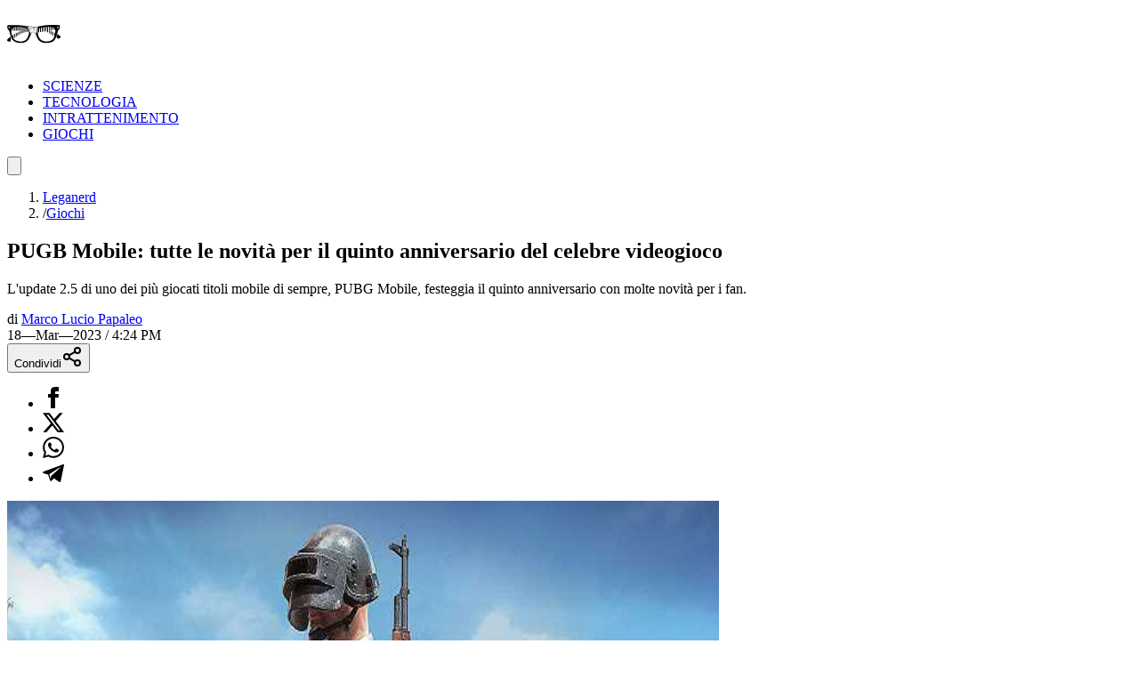

--- FILE ---
content_type: text/html; charset=utf-8
request_url: https://leganerd.com/2023/03/18/pugb-mobile-tutte-le-novita-per-il-quinto-anniversario-del-celebre-videogioco/
body_size: 18161
content:
<!DOCTYPE html><html lang="it" class="roboto_condensed_803bbc4-module__EGj8nW__variable sofia_sans_extra_condensed_d32a71fe-module__Szm3lq__variable bg-white xl:bg-neutral-100 dark:bg-neutral-900 dark:xl:bg-neutral-800"><head><meta charSet="utf-8"/><meta name="viewport" content="width=device-width, initial-scale=1"/><link rel="preload" href="/_next/static/media/e3dc64e5202dfaef-s.p.33db0a52.woff2" as="font" crossorigin="" type="font/woff2"/><link rel="preload" href="/_next/static/media/ef1484efef1c9752-s.p.b56aead1.woff2" as="font" crossorigin="" type="font/woff2"/><link rel="preload" href="/_next/static/media/f0f463a4b643e763-s.p.545c244e.woff2" as="font" crossorigin="" type="font/woff2"/><link rel="preload" as="image" imageSrcSet="https://leganerd.com/wp-content/uploads/2023/03/PUBG-cover.jpg?width=384&amp;quality=50 384w, https://leganerd.com/wp-content/uploads/2023/03/PUBG-cover.jpg?width=640&amp;quality=50 640w, https://leganerd.com/wp-content/uploads/2023/03/PUBG-cover.jpg?width=750&amp;quality=50 750w, https://leganerd.com/wp-content/uploads/2023/03/PUBG-cover.jpg?width=828&amp;quality=50 828w, https://leganerd.com/wp-content/uploads/2023/03/PUBG-cover.jpg?width=1080&amp;quality=50 1080w, https://leganerd.com/wp-content/uploads/2023/03/PUBG-cover.jpg?width=1200&amp;quality=50 1200w, https://leganerd.com/wp-content/uploads/2023/03/PUBG-cover.jpg?width=1920&amp;quality=50 1920w, https://leganerd.com/wp-content/uploads/2023/03/PUBG-cover.jpg?width=2048&amp;quality=50 2048w, https://leganerd.com/wp-content/uploads/2023/03/PUBG-cover.jpg?width=3840&amp;quality=50 3840w" imageSizes="(max-width: 768px) 100vw, 50vw"/><link rel="stylesheet" href="/_next/static/chunks/7df37e09403b3cc6.css" data-precedence="next"/><link rel="stylesheet" href="/_next/static/chunks/8268d45e68423b7a.css" data-precedence="next"/><link rel="stylesheet" href="/_next/static/chunks/0811637c04ca4b8d.css" data-precedence="next"/><link rel="stylesheet" href="https://cdn.jsdelivr.net/gh/paulirish/lite-youtube-embed@master/src/lite-yt-embed.css" data-precedence="default"/><link rel="preload" as="script" fetchPriority="low" href="/_next/static/chunks/d6254dd5f1b1a87f.js"/><script src="/_next/static/chunks/82abf2d65f5428ae.js" async=""></script><script src="/_next/static/chunks/34b213b9ef19a034.js" async=""></script><script src="/_next/static/chunks/f3886ab8f9be5a2f.js" async=""></script><script src="/_next/static/chunks/turbopack-8009842888fe0606.js" async=""></script><script src="/_next/static/chunks/559df57a5dcf51ec.js" async=""></script><script src="/_next/static/chunks/4ef9efbfa46dafdc.js" async=""></script><script src="/_next/static/chunks/ff1a16fafef87110.js" async=""></script><script src="/_next/static/chunks/d2be314c3ece3fbe.js" async=""></script><script src="/_next/static/chunks/d082ccf52a35e57b.js" async=""></script><script src="/_next/static/chunks/04a86fee9748bdc9.js" async=""></script><link rel="preload" href="https://www.googletagmanager.com/gtag/js?id=G-YH4BSFWPEL" as="script"/><meta name="next-size-adjust" content=""/><title>PUGB Mobile: tutte le novità per il quinto anniversario del celebre videogioco</title><meta name="description" content="L&#x27;update 2.5 di uno dei più giocati titoli mobile di sempre, PUBG Mobile, festeggia il quinto anniversario con molte novità per i fan."/><meta name="publisher" content="http://facebook.com/leganerd"/><meta name="robots" content="index, follow"/><meta name="og:published_time" content="2023-03-18T15:24:02+00:00"/><meta name="og:modified_time" content="2023-03-18T16:49:02+00:00"/><meta name="robots" content="max-snippet:-1, max-image-preview:large"/><link rel="canonical" href="https://leganerd.com/2023/03/18/pugb-mobile-tutte-le-novita-per-il-quinto-anniversario-del-celebre-videogioco/"/><link rel="alternate" type="application/rss+xml" href="https://leganerd.com/feed/rss_home/"/><meta property="og:title" content="PUGB Mobile: tutte le novità per il quinto anniversario del celebre videogioco"/><meta property="og:description" content="L&#x27;update 2.5 di uno dei più giocati titoli mobile di sempre, PUBG Mobile, festeggia il quinto anniversario con molte novità per i fan."/><meta property="og:url" content="https://leganerd.com/2023/03/18/pugb-mobile-tutte-le-novita-per-il-quinto-anniversario-del-celebre-videogioco/"/><meta property="og:site_name" content="Lega Nerd"/><meta property="og:locale" content="it_IT"/><meta property="og:image" content="https://leganerd.com/wp-content/uploads/2023/03/PUBG-cover.jpg"/><meta property="og:image:width" content="1200"/><meta property="og:image:height" content="630"/><meta property="og:image:alt" content="PUGB Mobile: tutte le novità per il quinto anniversario del celebre videogioco"/><meta property="og:type" content="article"/><meta name="twitter:card" content="summary_large_image"/><meta name="twitter:title" content="PUGB Mobile: tutte le novità per il quinto anniversario del celebre videogioco"/><meta name="twitter:description" content="L&#x27;update 2.5 di uno dei più giocati titoli mobile di sempre, PUBG Mobile, festeggia il quinto anniversario con molte novità per i fan."/><meta name="twitter:image" content="https://leganerd.com/wp-content/uploads/2023/03/PUBG-cover.jpg"/><meta name="twitter:image:width" content="1200"/><meta name="twitter:image:height" content="630"/><meta name="twitter:image:alt" content="PUGB Mobile: tutte le novità per il quinto anniversario del celebre videogioco"/><link rel="icon" href="/favicon.ico?favicon.fed61ce0.ico" sizes="100x100" type="image/x-icon"/><script src="/_next/static/chunks/a6dad97d9634a72d.js" noModule=""></script></head><body class="overflow-x-hidden antialiased"><div hidden=""><!--$--><!--/$--></div><style>#nprogress{pointer-events:none}#nprogress .bar{background:#249934;position:fixed;z-index:1600;top: 0;left:0;width:100%;height:3px}#nprogress .peg{display:block;position:absolute;right:0;width:100px;height:100%;box-shadow:0 0 10px rgba(36, 153, 52, 0.8),0 0 5px rgba(36, 153, 52, 0.8);opacity:1;-webkit-transform:rotate(3deg) translate(0px,-4px);-ms-transform:rotate(3deg) translate(0px,-4px);transform:rotate(3deg) translate(0px,-4px)}#nprogress .spinner{display:block;position:fixed;z-index:1600;top: 15px;right:15px}#nprogress .spinner-icon{width:18px;height:18px;box-sizing:border-box;border:2px solid transparent;border-top-color:#249934;border-left-color:#249934;border-radius:50%;-webkit-animation:nprogress-spinner 400ms linear infinite;animation:nprogress-spinner 400ms linear infinite}.nprogress-custom-parent{overflow:hidden;position:relative}.nprogress-custom-parent #nprogress .bar,.nprogress-custom-parent #nprogress .spinner{position:absolute}@-webkit-keyframes nprogress-spinner{0%{-webkit-transform:rotate(0deg)}100%{-webkit-transform:rotate(360deg)}}@keyframes nprogress-spinner{0%{transform:rotate(0deg)}100%{transform:rotate(360deg)}}</style><script id="speculation-rules" type="speculationrules">{"prerender":[{"where":{"and":[{"href_matches":"/*"},{"not":{"selector_matches":".no-prerender"}},{"not":{"selector_matches":"[rel~=nofollow]"}}]},"eagerness":"moderate"}],"prefetch":[]}</script><div class="wrapper-total xl:before:-rotate-3 relative mx-auto max-w-[1060px]"><div id="skin-mobile" class="relative top-0 z-50 aspect-[7/3] max-h-[250px] w-full md:hidden" style="background-image:url(/img/pattern-lega-2019.png)"></div><div id="personalization_ads"></div><header class="header sticky top-0 left-0 z-40 flex w-full justify-between bg-transparent md:bg-white/90 lg:max-w-[1060px] lg:p-3 dark:md:bg-neutral-900/70"><a class="flex aspect-square h-full w-[60px] items-center justify-center bg-forest-green-700 no-underline" aria-label="Leganerd.com" href="/"><img alt="Leganerd.com" loading="lazy" width="60" height="60" decoding="async" data-nimg="1" class="w-9/12" style="color:transparent" src="/img/logo.svg"/></a><div class="hidden md:block"><ul class="flex h-full items-center justify-center gap-3 xl:gap-6"><li class="inline-block rounded-sm"><a class="block px-2 py-1 font-mono text-base text-forest-green-900 uppercase transition-all hover:underline hover:underline-offset-8 dark:text-white" href="/scienze/">SCIENZE</a></li><li class="inline-block rounded-sm"><a class="block px-2 py-1 font-mono text-base text-forest-green-900 uppercase transition-all hover:underline hover:underline-offset-8 dark:text-white" href="/tecnologie/">TECNOLOGIA</a></li><li class="inline-block rounded-sm"><a class="block px-2 py-1 font-mono text-base text-forest-green-900 uppercase transition-all hover:underline hover:underline-offset-8 dark:text-white" href="/entertainment/">INTRATTENIMENTO</a></li><li class="inline-block rounded-sm"><a class="block px-2 py-1 font-mono text-base text-forest-green-900 uppercase transition-all hover:underline hover:underline-offset-8 dark:text-white" href="/games/">GIOCHI</a></li></ul></div><button type="button" class="group relative flex aspect-square h-full w-[60px] cursor-pointer items-center justify-center before:absolute before:block before:h-3/4 before:w-3/4 before:bg-forest-green-950/75 before:backdrop-blur-xs before:content-[&#x27;&#x27;] focus:outline-hidden md:before:bg-transparent md:before:backdrop-blur-none" id="offcanvas-trigger"><svg class="relative w-7/12 fill-white transition-all group-hover:fill-white md:fill-forest-green-900 dark:md:fill-forest-green-700" clip-rule="evenodd" fill-rule="evenodd" stroke-linejoin="round" stroke-miterlimit="2" viewBox="0 0 24 24" xmlns="http://www.w3.org/2000/svg" role="img" aria-label="menu"><path d="m11 16.745c0-.414.336-.75.75-.75h9.5c.414 0 .75.336.75.75s-.336.75-.75.75h-9.5c-.414 0-.75-.336-.75-.75zm-9-5c0-.414.336-.75.75-.75h18.5c.414 0 .75.336.75.75s-.336.75-.75.75h-18.5c-.414 0-.75-.336-.75-.75zm4-5c0-.414.336-.75.75-.75h14.5c.414 0 .75.336.75.75s-.336.75-.75.75h-14.5c-.414 0-.75-.336-.75-.75z" fill-rule="nonzero"></path></svg></button></header><dialog class="fixed top-0 right-0 z-20 m-0 ml-auto flex min-h-screen w-full max-w-[500px] flex-col bg-forest-green-950 transition-transform duration-300 ease-in-out backdrop:bg-black/50 backdrop:backdrop-blur-xs translate-x-full"><div class="flex items-center justify-between"><div class="pl-4 font-bold font-sofia-extra-condensed text-4xl text-white/10 uppercase leading-none xl:pl-6">Menu</div><button class="flex aspect-square w-[60px] cursor-pointer items-center justify-center text-white focus:outline-hidden" type="button" aria-label="Close menu"><svg xmlns="http://www.w3.org/2000/svg" width="24" height="24" viewBox="0 0 24 24" fill="none" stroke="currentColor" stroke-width="2" stroke-linecap="round" stroke-linejoin="round" class="lucide lucide-x h-full w-6/12 fill-white transition-all group-hover:scale-110"><path d="M18 6 6 18"></path><path d="m6 6 12 12"></path></svg></button></div><nav class="grow font-sofia-extra-condensed"><div class="relative mx-auto my-3 w-[calc(100%-1rem)] xl:w-[calc(100%-2rem)] "><form><input class="h-14 w-full rounded-sm border-2 border-white/10 bg-white/10 p-2 font-roboto-condensed text-white text-xl placeholder:text-white focus:outline focus:outline-white focus:outline-offset-1" type="input" placeholder="Cerca nel sito..." value=""/><button class=" absolute top-0 right-0 flex h-full w-[50px] cursor-pointer items-center justify-center" type="submit" aria-label="Cerca"><svg xmlns="http://www.w3.org/2000/svg" width="30" height="30" viewBox="0 0 24 24" fill="none" stroke="currentColor" stroke-width="2" stroke-linecap="round" stroke-linejoin="round" class="lucide lucide-search text-white"><circle cx="11" cy="11" r="8"></circle><path d="m21 21-4.3-4.3"></path></svg></button></form></div><ul class="list-none p-0"><li class="h-[60px]"><a class="flex h-full items-center px-4 font-bold text-4xl text-white no-underline transition-all hover:text-forest-green-700 xl:px-6" href="/scienze/">SCIENZE</a></li><li class="h-[60px]"><a class="flex h-full items-center px-4 font-bold text-4xl text-white no-underline transition-all hover:text-forest-green-700 xl:px-6" href="/tecnologie/">TECNOLOGIA</a></li><li class="h-[60px]"><a class="flex h-full items-center px-4 font-bold text-4xl text-white no-underline transition-all hover:text-forest-green-700 xl:px-6" href="/entertainment/">INTRATTENIMENTO</a></li><li class="h-[60px]"><a class="flex h-full items-center px-4 font-bold text-4xl text-white no-underline transition-all hover:text-forest-green-700 xl:px-6" href="/games/">GIOCHI</a></li></ul></nav></dialog><script type="application/ld+json">{"@context":"https://schema.org","@graph":[{"@type":"NewsArticle","@id":"https://leganerd.com/2023/03/18/pugb-mobile-tutte-le-novita-per-il-quinto-anniversario-del-celebre-videogioco/#article","isPartOf":{"@id":"https://leganerd.com/2023/03/18/pugb-mobile-tutte-le-novita-per-il-quinto-anniversario-del-celebre-videogioco/"},"author":{"name":"Marco Lucio Papaleo","@id":"https://leganerd.com/#/schema/person/c255c29b620279745b7bf925c08218be"},"headline":"PUGB Mobile: tutte le novità per il quinto anniversario del celebre videogioco","datePublished":"2023-03-18T15:24:02+00:00","dateModified":"2023-03-18T16:49:02+00:00","mainEntityOfPage":{"@id":"https://leganerd.com/2023/03/18/pugb-mobile-tutte-le-novita-per-il-quinto-anniversario-del-celebre-videogioco/"},"wordCount":623,"publisher":{"@id":"https://leganerd.com/#organization"},"image":{"@id":"https://leganerd.com/2023/03/18/pugb-mobile-tutte-le-novita-per-il-quinto-anniversario-del-celebre-videogioco/#primaryimage"},"thumbnailUrl":"https://leganerd.com/wp-content/uploads/2023/03/PUBG-cover.jpg","articleSection":["Giochi","Videogames"],"inLanguage":"it-IT"},{"@type":"WebPage","@id":"https://leganerd.com/2023/03/18/pugb-mobile-tutte-le-novita-per-il-quinto-anniversario-del-celebre-videogioco/","url":"https://leganerd.com/2023/03/18/pugb-mobile-tutte-le-novita-per-il-quinto-anniversario-del-celebre-videogioco/","name":"PUGB Mobile: tutte le novità per il quinto anniversario del celebre videogioco","isPartOf":{"@id":"https://leganerd.com/#website"},"primaryImageOfPage":{"@id":"https://leganerd.com/2023/03/18/pugb-mobile-tutte-le-novita-per-il-quinto-anniversario-del-celebre-videogioco/#primaryimage"},"image":{"@id":"https://leganerd.com/2023/03/18/pugb-mobile-tutte-le-novita-per-il-quinto-anniversario-del-celebre-videogioco/#primaryimage"},"thumbnailUrl":"https://leganerd.com/wp-content/uploads/2023/03/PUBG-cover.jpg","datePublished":"2023-03-18T15:24:02+00:00","dateModified":"2023-03-18T16:49:02+00:00","description":"L'update 2.5 di uno dei più giocati titoli mobile di sempre, PUBG Mobile, festeggia il quinto anniversario con molte novità per i fan.","breadcrumb":{"@id":"https://leganerd.com/2023/03/18/pugb-mobile-tutte-le-novita-per-il-quinto-anniversario-del-celebre-videogioco/#breadcrumb"},"inLanguage":"it-IT","potentialAction":[{"@type":"ReadAction","target":["https://leganerd.com/2023/03/18/pugb-mobile-tutte-le-novita-per-il-quinto-anniversario-del-celebre-videogioco/"]}]},{"@type":"ImageObject","inLanguage":"it-IT","@id":"https://leganerd.com/2023/03/18/pugb-mobile-tutte-le-novita-per-il-quinto-anniversario-del-celebre-videogioco/#primaryimage","url":"https://leganerd.com/wp-content/uploads/2023/03/PUBG-cover.jpg","contentUrl":"https://leganerd.com/wp-content/uploads/2023/03/PUBG-cover.jpg","width":1280,"height":720},{"@type":"BreadcrumbList","@id":"https://leganerd.com/2023/03/18/pugb-mobile-tutte-le-novita-per-il-quinto-anniversario-del-celebre-videogioco/#breadcrumb","itemListElement":[{"@type":"ListItem","position":1,"name":"Leganerd","item":"https://leganerd.com/"},{"@type":"ListItem","position":2,"name":"Giochi","item":"https://leganerd.com/games/"},{"@type":"ListItem","position":3,"name":"Videogames","item":"https://leganerd.com/games/videogames/"},{"@type":"ListItem","position":4,"name":"PUGB Mobile: tutte le novità per il quinto anniversario del celebre videogioco"}]},{"@type":"WebSite","@id":"https://leganerd.com/#website","url":"https://leganerd.com/","name":"Lega Nerd","description":"Social Magazine scritto da nerd.","publisher":{"@id":"https://leganerd.com/#organization"},"potentialAction":[{"@type":"SearchAction","target":{"@type":"EntryPoint","urlTemplate":"https://leganerd.com/?s={search_term_string}"},"query-input":{"@type":"PropertyValueSpecification","valueRequired":true,"valueName":"search_term_string"}}],"inLanguage":"it-IT"},{"@type":"Organization","@id":"https://leganerd.com/#organization","name":"Lega Nerd","url":"https://leganerd.com/","logo":{"@type":"ImageObject","inLanguage":"it-IT","@id":"https://leganerd.com/#/schema/logo/image/","url":"https://leganerd.com/wp-content/uploads/2019/10/21430314_10155678660283711_1238198778921595185_n.jpg","contentUrl":"https://leganerd.com/wp-content/uploads/2019/10/21430314_10155678660283711_1238198778921595185_n.jpg","width":500,"height":500,"caption":"Lega Nerd"},"image":{"@id":"https://leganerd.com/#/schema/logo/image/"},"sameAs":["http://facebook.com/leganerd","https://x.com/leganerd","https://www.instagram.com/leganerdgram/","https://www.linkedin.com/company/lega-nerd","https://www.pinterest.com/leganerd/","https://www.youtube.com/user/leganerdlive"]},{"@type":"Person","@id":"https://leganerd.com/#/schema/person/c255c29b620279745b7bf925c08218be","name":"Marco Lucio Papaleo","image":{"@type":"ImageObject","inLanguage":"it-IT","@id":"https://leganerd.com/#/schema/person/image/","url":"https://secure.gravatar.com/avatar/35662f7bdeac7939e8bdc6a6ca063258177937f18bafe8847a29a7007624507b?s=96&d=mm&r=g","contentUrl":"https://secure.gravatar.com/avatar/35662f7bdeac7939e8bdc6a6ca063258177937f18bafe8847a29a7007624507b?s=96&d=mm&r=g","caption":"Marco Lucio Papaleo"},"url":"https://leganerd.com/author/marcoluciopapaleo/"}]}</script><article class="mx-auto max-w-[1060px] bg-white dark:bg-neutral-900"><div class="before:-z-1 mx-auto px-4 pt-4 pb-6 sm:px-6 md:pt-8 xl:px-8 "><nav class="mb-4 font-roboto-condensed text-gray-600 text-sm md:px-8 dark:text-white/80" aria-label="Breadcrumb"><ol class="flex flex-wrap gap-2"><li class="transition-colors hover:text-forest-green-800 dark:hover:text-forest-green-600"><a href="/">Leganerd</a></li><li class="flex items-center gap-2"><span class="text-gray-400 dark:text-white/50">/</span><a class="max-w-[120px] xs:max-w-[200px] truncate transition-colors hover:text-forest-green-800 sm:max-w-none dark:hover:text-forest-green-600" href="/games/">Giochi</a></li></ol></nav><h1 class="mb-4 w-full font-bold font-sofia-extra-condensed text-neutral-800 leading-none [font-size:min(12vw,_100px)] sm:text-5xl md:px-8 md:text-6xl dark:text-white">PUGB Mobile: tutte le novità per il quinto anniversario del celebre videogioco</h1><p class="mb-4 font-roboto-condensed text-gray-600 [font-size:min(5.5vw,_1.75rem)] md:px-8 md:text-2xl dark:text-white/70">L&#x27;update 2.5 di uno dei più giocati titoli mobile di sempre, PUBG Mobile, festeggia il quinto anniversario con molte novità per i fan.</p><div class="mb-4 font-roboto-condensed text-sm uppercase sm:flex sm:items-center sm:justify-between md:px-8"><div class="mb-4 sm:mb-0"><div class="mr-3 inline-block text-gray-800 text-xs dark:text-white">di<!-- --> <a href="/author/marcoluciopapaleo/"><span class="inline-block border-b-2 border-b-gray-400/60 text-gray-800 leading-none hover:text-forest-green-800 dark:text-white dark:hover:text-forest-green-600">Marco Lucio Papaleo</span></a></div><span class="me-0 me-md-3 text-xs mt-2 dark:text-white"><time dateTime="2023-03-18T16:24:02">18—Mar—2023 / 4:24 PM</time></span></div><div class="mb-4 sm:mb-0"><div class="block"><button type="button" class="flex w-full cursor-pointer items-center justify-center gap-2 bg-forest-green-700 px-10 py-2 font-bold font-roboto-condensed text-white text-xl uppercase leading-none transition-all hover:bg-forest-green-800 dark:text-neutral-800" aria-label="Condividi">Condividi<svg xmlns="http://www.w3.org/2000/svg" width="24" height="24" viewBox="0 0 24 24" fill="none" stroke="currentColor" stroke-width="2" stroke-linecap="round" stroke-linejoin="round" class="lucide lucide-share2 text-white dark:text-neutral-800"><circle cx="18" cy="5" r="3"></circle><circle cx="6" cy="12" r="3"></circle><circle cx="18" cy="19" r="3"></circle><line x1="8.59" x2="15.42" y1="13.51" y2="17.49"></line><line x1="15.41" x2="8.59" y1="6.51" y2="10.49"></line></svg></button><div class="relative items-center hidden"><ul class="m-0 flex gap-2 leading-none"><li><a class="flex h-10 w-10 items-center justify-center rounded-full transition-all hover:bg-gray-100 dark:border-none dark:hover:bg-gray-200/10" href="https://www.facebook.com/dialog/share?app_id=590391688847782&amp;href=https%3A%2F%2Fleganerd.com%2F2023%2F03%2F18%2Fpugb-mobile-tutte-le-novita-per-il-quinto-anniversario-del-celebre-videogioco%2F&amp;redirect_uri=https%3A%2F%2Fleganerd.com%2F2023%2F03%2F18%2Fpugb-mobile-tutte-le-novita-per-il-quinto-anniversario-del-celebre-videogioco%2F" aria-label="Condividi su Facebook" target="_blank" rel="noreferrer"><img alt="Condividi su Facebook" loading="lazy" width="24" height="24" decoding="async" data-nimg="1" class="h-[24px] w-auto dark:invert" style="color:transparent" src="/img/ico-facebook.svg"/></a></li><li><a class="flex h-10 w-10 items-center justify-center rounded-full transition-all hover:bg-gray-100 dark:border-none dark:hover:bg-gray-200/10" href="https://x.com/intent/tweet?url=https%3A%2F%2Fleganerd.com%2F2023%2F03%2F18%2Fpugb-mobile-tutte-le-novita-per-il-quinto-anniversario-del-celebre-videogioco%2F" aria-label="Condividi su X" target="_blank" rel="noreferrer"><img alt="Condividi su X" loading="lazy" width="24" height="24" decoding="async" data-nimg="1" class="h-[24px] w-auto dark:invert" style="color:transparent" src="/img/ico-x.svg"/></a></li><li><a class="flex h-10 w-10 items-center justify-center rounded-full transition-all hover:bg-gray-100 dark:border-none dark:hover:bg-gray-200/10" href="whatsapp://send?text=https%3A%2F%2Fleganerd.com%2F2023%2F03%2F18%2Fpugb-mobile-tutte-le-novita-per-il-quinto-anniversario-del-celebre-videogioco%2F" aria-label="Condividi su Whatsapp" target="_blank" rel="noreferrer"><img alt="Condividi su Whatsapp" loading="lazy" width="24" height="24" decoding="async" data-nimg="1" class="h-[24px] w-auto dark:invert" style="color:transparent" src="/img/ico-whatsapp.svg"/></a></li><li><a class="flex h-10 w-10 items-center justify-center rounded-full transition-all hover:bg-gray-100 dark:border-none dark:hover:bg-gray-200/10" href="https://t.me/share/url?url=https%3A%2F%2Fleganerd.com%2F2023%2F03%2F18%2Fpugb-mobile-tutte-le-novita-per-il-quinto-anniversario-del-celebre-videogioco%2F&amp;text=PUGB%20Mobile%3A%20tutte%20le%20novit%C3%A0%20per%20il%20quinto%20anniversario%20del%20celebre%20videogioco" aria-label="Condividi su Telegram" target="_blank" rel="noreferrer"><img alt="Condividi su Telegram" loading="lazy" width="24" height="24" decoding="async" data-nimg="1" class="h-[24px] w-auto dark:invert" style="color:transparent" src="/img/ico-telegram.svg"/></a></li></ul></div></div></div></div><div class="mb-5 aspect-video w-full"><img alt="PUGB Mobile: tutte le novità per il quinto anniversario del celebre videogioco" loading="eager" width="800" height="600" decoding="async" data-nimg="1" class="block h-full w-full object-cover" style="color:transparent" sizes="(max-width: 768px) 100vw, 50vw" srcSet="https://leganerd.com/wp-content/uploads/2023/03/PUBG-cover.jpg?width=384&amp;quality=50 384w, https://leganerd.com/wp-content/uploads/2023/03/PUBG-cover.jpg?width=640&amp;quality=50 640w, https://leganerd.com/wp-content/uploads/2023/03/PUBG-cover.jpg?width=750&amp;quality=50 750w, https://leganerd.com/wp-content/uploads/2023/03/PUBG-cover.jpg?width=828&amp;quality=50 828w, https://leganerd.com/wp-content/uploads/2023/03/PUBG-cover.jpg?width=1080&amp;quality=50 1080w, https://leganerd.com/wp-content/uploads/2023/03/PUBG-cover.jpg?width=1200&amp;quality=50 1200w, https://leganerd.com/wp-content/uploads/2023/03/PUBG-cover.jpg?width=1920&amp;quality=50 1920w, https://leganerd.com/wp-content/uploads/2023/03/PUBG-cover.jpg?width=2048&amp;quality=50 2048w, https://leganerd.com/wp-content/uploads/2023/03/PUBG-cover.jpg?width=3840&amp;quality=50 3840w" src="https://leganerd.com/wp-content/uploads/2023/03/PUBG-cover.jpg?width=3840&amp;quality=50"/></div><div class="mx-auto md:px-8 lg:px-28 xl:px-40"><div class="content">
<div class="aspect-video"><div style="height:auto;width:auto" data-ntpc="YouTubeEmbed"><lite-youtube videoId="If0dohVA8Fw"></lite-youtube></div></div>
<p><strong>PUBG Mobile</strong>, uno dei videogiochi mobile più popolari al mondo, si appresta a celebrare il suo quinto anniversario, grazie a un aggiornamento ricco di novità: la versione 2.5, che includerà una nuova modalità di costruzione – denominata World of Wonder e che permetterà ai giocatori di creare i loro contenuti in tempo reale – nuove modalità di gioco e mappe inedite. Inoltre, sono in arrivo nuove aree, oggetti e premi, con le modalità Payload e Metro Royale che sono state aggiornate, e i nuovi Cycle 4 Season 11 e Royale Pass Month 21 in arrivo con una varietà di cosmetiche da sbloccare.</p>
<div class="aspect-video"><div style="height:auto;width:auto" data-ntpc="YouTubeEmbed"><lite-youtube videoId="ekJJzHr7PYU"></lite-youtube></div></div>
<p>World of Wonder, nello specifico, è una modalità di costruzione gratuita dotata di infinite possibilità, pensata per offrire ai giocatori un modo nuovo di giocare. Con la beta già disponibile, i giocatori possono sperimentare le possibilità che la nuova modalità offre saltando in una moltitudine di nuove mappe e modalità di gioco. Durante la fase Beta di World of Wonder, i giocatori avranno anche la possibilità di candidarsi come creatori, per mettere le mani sulle funzionalità di editing di World of Wonder.</p>
<div class="aspect-video"><div style="height:auto;width:auto" data-ntpc="YouTubeEmbed"><lite-youtube videoId="FYab4GvOWis"></lite-youtube></div></div>
<p>Nelle prossime fasi di test di World of Wonder, il campo di battaglia diventerà un vero “parco giochi per architetti”, con quattro scenari da costruire da zero, ispirati ad alcuni dei luoghi iconici di Erangel: Bird’s Perch, Coral Reef, Jade Realm, oltre allo stesso intero ecosistema di Erangel. I giocatori potranno costruire lo skyline con diversi oggetti, materiali e tipi di edifici utilizzando una serie di strumenti appositamente progettati per copiare, cancellare, ruotare, ingrandire e rimpicciolire, volare liberamente e molto altro ancora con un semplice tocco.<br/>
Grazie a funzioni più avanzate, i game designer in erba potranno impostare parametri di gioco e, al loro interno, una serie di dispositivi e oggetti di gioco che, insieme, potranno introdurre nuove meccaniche e modi di giocare. I creatori saranno in grado di ricreare esperienze che coprono un’ampia selezione di generi di gioco, tra cui Arms Races, Deathmatch, Racing, Battle Royale e molto altro ancora.</p>
<p>Inoltre, chi trova che partire da zero possa essere troppo scoraggiante, potrà iniziare con due modelli di gioco preimpostati: Erangel Mod, con un classico formato battle royale predefinito, e Craft Mod, che funzionerà come un Deathmatch a squadre 4v4 su una nuovissima mappa costruita con World of Wonder.</p>
<p>Nell’aggiornamento della versione 2.5 in arrivo da oggi 18 marzo arriveranno anche i festeggiamenti per il 5° anniversario del gioco, tra cui il restyling della multimappa Imagiversary. I giocatori possono augurare un buon compleanno al loro battle royale mobile preferito dirigendosi verso le due nuove Imagination Plaza di Erangel e competere per la grande cassa al centro, oppure visitare i dieci Distretti dell’Immaginazione più piccoli situati intorno a Erangel e Livik per fare il pieno di ricompense. Saranno inoltre disponibili quattro nuovi oggetti per “ravvivare la festa”, tra cui il coloratissimo Block Cover per schermare il fuoco nemico o l’attraversamento di un ponte, il Supply Converter che trasforma i rifornimenti in oggetti delle stagioni passate o in oggetti completamente nuovi, il trampolino portatile o il Dual-Purpose Cannon per far volare gli oggetti da lanciare, oltre che i giocatori stessi!</p>
<p>L’aggiornamento della versione 2.5 apporta anche aggiornamenti alle modalità di gioco esistenti Payload e Metro Royale per migliorare l’esperienza dei giocatori, tra cui un nuovo veicolo pesante in Payload e nuovi materiali di consumo e meccaniche di ricompensa per il gioco in Metro Royale. I giocatori possono poi prepararsi per l’imminente Cycle 4 Season 11 e il Royale Pass Month 21 che porteranno nuovi contenuti, ricompense e cosmetici.</p>
<p><em>Leggi anche:</em><br/>
</p>
</div></div></div><div class="mt-8 px-4 text-center font-bold font-sofia-extra-condensed text-3xl text-forest-green-700 uppercase md:text-5xl">Ti potrebbero interessare</div><div class="mx-auto flex max-w-[1060px] flex-col gap-6 p-6 md:flex-row md:overflow-auto lg:grid lg:grid-cols-3"><article class="group relative flex flex-col shrink-0 md:w-72 lg:w-full"><div class="relative aspect-4/3 w-full overflow-hidden"><img alt="YouTube, beffa contro chi blocca le pubblicità: cosa sono quei messaggi d’errore" loading="lazy" width="450" height="0" decoding="async" data-nimg="1" class="block h-full w-full object-cover transition-all group-hover:scale-110" style="color:transparent" sizes="(max-width: 768px) 100vw, 33vw" srcSet="https://leganerd.com/wp-content/uploads/2025/07/YouTube-AI-Slop.jpg?width=256&amp;quality=75 256w, https://leganerd.com/wp-content/uploads/2025/07/YouTube-AI-Slop.jpg?width=384&amp;quality=75 384w, https://leganerd.com/wp-content/uploads/2025/07/YouTube-AI-Slop.jpg?width=640&amp;quality=75 640w, https://leganerd.com/wp-content/uploads/2025/07/YouTube-AI-Slop.jpg?width=750&amp;quality=75 750w, https://leganerd.com/wp-content/uploads/2025/07/YouTube-AI-Slop.jpg?width=828&amp;quality=75 828w, https://leganerd.com/wp-content/uploads/2025/07/YouTube-AI-Slop.jpg?width=1080&amp;quality=75 1080w, https://leganerd.com/wp-content/uploads/2025/07/YouTube-AI-Slop.jpg?width=1200&amp;quality=75 1200w, https://leganerd.com/wp-content/uploads/2025/07/YouTube-AI-Slop.jpg?width=1920&amp;quality=75 1920w, https://leganerd.com/wp-content/uploads/2025/07/YouTube-AI-Slop.jpg?width=2048&amp;quality=75 2048w, https://leganerd.com/wp-content/uploads/2025/07/YouTube-AI-Slop.jpg?width=3840&amp;quality=75 3840w" src="https://leganerd.com/wp-content/uploads/2025/07/YouTube-AI-Slop.jpg?width=3840&amp;quality=75"/></div><div class="-mt-20 z-1 mx-auto flex w-11/12 flex-col items-start gap-3 bg-white px-[5vw] pt-[5vw] pb-[2.5vw] md:p-6 dark:bg-neutral-800"><span class="inline-block border-b-2 border-b-forest-green-700 pr-4 pb-1 font-bold font-sofia-extra-condensed text-forest-green-700 uppercase leading-none">Tecnologia</span><div class="font-bold font-sofia-extra-condensed [font-size:min(7vw,_2rem)] md:text-3xl"><a aria-label="YouTube, beffa contro chi blocca le pubblicità: cosa sono quei messaggi d’errore" class="block text-neutral-800 leading-none transition-all after:absolute after:top-0 after:left-0 after:block after:h-full after:w-full after:content-[&#x27;&#x27;] group-hover:text-forest-green-800 dark:text-white" href="/2026/01/28/youtube-beffa-contro-chi-blocca-le-pubblicita-cosa-sono-quei-messaggi-derrore/">YouTube, beffa contro chi blocca le pubblicità: cosa sono quei messaggi d’errore</a></div><a href="/author/umberto-stentella/"><span class="relative border-t-2 border-t-forest-green-700 pt-2 pr-4 font-sofia-extra-condensed text-base text-forest-green-700 uppercase">DI <span class="font-bold">Umberto Stentella</span></span></a></div></article><article class="group relative flex flex-col shrink-0 md:w-72 lg:w-full"><div class="relative aspect-4/3 w-full overflow-hidden"><img alt="Perché la Francia ha silurato Zoom e Microsoft per puntare tutto su Visio" loading="lazy" width="450" height="0" decoding="async" data-nimg="1" class="block h-full w-full object-cover transition-all group-hover:scale-110" style="color:transparent" sizes="(max-width: 768px) 100vw, 33vw" srcSet="https://leganerd.com/wp-content/uploads/2026/01/Francia.jpg?width=256&amp;quality=75 256w, https://leganerd.com/wp-content/uploads/2026/01/Francia.jpg?width=384&amp;quality=75 384w, https://leganerd.com/wp-content/uploads/2026/01/Francia.jpg?width=640&amp;quality=75 640w, https://leganerd.com/wp-content/uploads/2026/01/Francia.jpg?width=750&amp;quality=75 750w, https://leganerd.com/wp-content/uploads/2026/01/Francia.jpg?width=828&amp;quality=75 828w, https://leganerd.com/wp-content/uploads/2026/01/Francia.jpg?width=1080&amp;quality=75 1080w, https://leganerd.com/wp-content/uploads/2026/01/Francia.jpg?width=1200&amp;quality=75 1200w, https://leganerd.com/wp-content/uploads/2026/01/Francia.jpg?width=1920&amp;quality=75 1920w, https://leganerd.com/wp-content/uploads/2026/01/Francia.jpg?width=2048&amp;quality=75 2048w, https://leganerd.com/wp-content/uploads/2026/01/Francia.jpg?width=3840&amp;quality=75 3840w" src="https://leganerd.com/wp-content/uploads/2026/01/Francia.jpg?width=3840&amp;quality=75"/></div><div class="-mt-20 z-1 mx-auto flex w-11/12 flex-col items-start gap-3 bg-white px-[5vw] pt-[5vw] pb-[2.5vw] md:p-6 dark:bg-neutral-800"><span class="inline-block border-b-2 border-b-forest-green-700 pr-4 pb-1 font-bold font-sofia-extra-condensed text-forest-green-700 uppercase leading-none">Tecnologia</span><div class="font-bold font-sofia-extra-condensed [font-size:min(7vw,_2rem)] md:text-3xl"><a aria-label="Perché la Francia ha silurato Zoom e Microsoft per puntare tutto su Visio" class="block text-neutral-800 leading-none transition-all after:absolute after:top-0 after:left-0 after:block after:h-full after:w-full after:content-[&#x27;&#x27;] group-hover:text-forest-green-800 dark:text-white" href="/2026/01/28/perche-la-francia-ha-silurato-zoom-e-microsoft-per-puntare-tutto-su-visio/">Perché la Francia ha silurato Zoom e Microsoft per puntare tutto su Visio</a></div><a href="/author/umberto-stentella/"><span class="relative border-t-2 border-t-forest-green-700 pt-2 pr-4 font-sofia-extra-condensed text-base text-forest-green-700 uppercase">DI <span class="font-bold">Umberto Stentella</span></span></a></div></article><article class="group relative flex flex-col shrink-0 md:w-72 lg:w-full"><div class="relative aspect-4/3 w-full overflow-hidden"><img alt="Samsung Galaxy Z Trifold, prezzo esagerato: negli USA sfiora i 3.000$" loading="lazy" width="450" height="0" decoding="async" data-nimg="1" class="block h-full w-full object-cover transition-all group-hover:scale-110" style="color:transparent" sizes="(max-width: 768px) 100vw, 33vw" srcSet="https://leganerd.com/wp-content/uploads/2026/01/Trifold.jpg?width=256&amp;quality=75 256w, https://leganerd.com/wp-content/uploads/2026/01/Trifold.jpg?width=384&amp;quality=75 384w, https://leganerd.com/wp-content/uploads/2026/01/Trifold.jpg?width=640&amp;quality=75 640w, https://leganerd.com/wp-content/uploads/2026/01/Trifold.jpg?width=750&amp;quality=75 750w, https://leganerd.com/wp-content/uploads/2026/01/Trifold.jpg?width=828&amp;quality=75 828w, https://leganerd.com/wp-content/uploads/2026/01/Trifold.jpg?width=1080&amp;quality=75 1080w, https://leganerd.com/wp-content/uploads/2026/01/Trifold.jpg?width=1200&amp;quality=75 1200w, https://leganerd.com/wp-content/uploads/2026/01/Trifold.jpg?width=1920&amp;quality=75 1920w, https://leganerd.com/wp-content/uploads/2026/01/Trifold.jpg?width=2048&amp;quality=75 2048w, https://leganerd.com/wp-content/uploads/2026/01/Trifold.jpg?width=3840&amp;quality=75 3840w" src="https://leganerd.com/wp-content/uploads/2026/01/Trifold.jpg?width=3840&amp;quality=75"/></div><div class="-mt-20 z-1 mx-auto flex w-11/12 flex-col items-start gap-3 bg-white px-[5vw] pt-[5vw] pb-[2.5vw] md:p-6 dark:bg-neutral-800"><span class="inline-block border-b-2 border-b-forest-green-700 pr-4 pb-1 font-bold font-sofia-extra-condensed text-forest-green-700 uppercase leading-none">Tecnologia</span><div class="font-bold font-sofia-extra-condensed [font-size:min(7vw,_2rem)] md:text-3xl"><a aria-label="Samsung Galaxy Z Trifold, prezzo esagerato: negli USA sfiora i 3.000$" class="block text-neutral-800 leading-none transition-all after:absolute after:top-0 after:left-0 after:block after:h-full after:w-full after:content-[&#x27;&#x27;] group-hover:text-forest-green-800 dark:text-white" href="/2026/01/28/samsung-galaxy-z-trifold-prezzo-esagerato-negli-usa-sfiora-i-3-000/">Samsung Galaxy Z Trifold, prezzo esagerato: negli USA sfiora i 3.000$</a></div><a href="/author/umberto-stentella/"><span class="relative border-t-2 border-t-forest-green-700 pt-2 pr-4 font-sofia-extra-condensed text-base text-forest-green-700 uppercase">DI <span class="font-bold">Umberto Stentella</span></span></a></div></article></div></article><!--$--><!--/$--><footer class="footer-leganerd mx-auto flex w-full max-w-[1060px] flex-col items-center justify-center gap-4 bg-gray-200 px-4 py-12 text-white md:min-h-0 lg:flex-row lg:px-10 dark:bg-neutral-900"><div class="flex flex-col items-center justify-start gap-3 lg:basis-1/4"><div class="mb-3 aspect-[184.2/50] h-[50px] bg-[url(&#x27;/img/logo-footer.svg&#x27;)] bg-no-repeat dark:bg-[url(&#x27;/img/logo-footer-white.svg&#x27;)]"></div><ul class="mb-3 flex justify-center gap-4"><li class="list-inline-item"><a aria-label="facebook" rel="noreferrer noopener nofollow" target="_blank" href="https://www.facebook.com/leganerd"><img alt="facebook" loading="lazy" width="24" height="24" decoding="async" data-nimg="1" class="h-[24px] w-auto dark:invert" style="color:transparent" src="/img/ico-facebook.svg"/></a></li><li class="list-inline-item"><a aria-label="X" rel="noreferrer noopener nofollow external" target="_blank" href="https://x.com/leganerd"><img alt="X" loading="lazy" width="24" height="24" decoding="async" data-nimg="1" class="h-[24px] w-auto dark:invert" style="color:transparent" src="/img/ico-x.svg"/></a></li><li class="list-inline-item"><a aria-label="instagram" rel="noreferrer noopener nofollow external" target="_blank" href="https://www.instagram.com/leganerd"><img alt="Instagram" loading="lazy" width="24" height="24" decoding="async" data-nimg="1" class="h-[24px] w-auto dark:invert" style="color:transparent" src="/img/ico-instagram.svg"/></a></li><li class="list-inline-item"><a aria-label="feed" href="https://leganerd.com/feed/rss_home"><img alt="Feed RSS" loading="lazy" width="24" height="24" decoding="async" data-nimg="1" class="h-[24px] w-auto dark:invert" style="color:transparent" src="/img/ico-feed-rss.svg"/></a></li></ul></div><div class="flex w-full flex-col gap-3 font-roboto-condensed lg:basis-3/4"><div class="flex flex-col gap-3 border-forest-green-700 border-y py-3 text-center text-gray-900 lg:text-left"><div class="dark:text-white">Lega Nerd tratta ogni argomento e novità potenzialmente interessante e curioso. Il nostro pubblico è composto da nerd o più semplicemente da persone che hanno voglia di scoprire e imparare sempre cose nuove. Lega Nerd è uno dei principali punti di riferimento della cultura nerd / geek in Italia.</div><div class="flex flex-wrap justify-center gap-x-3 gap-y-2 pb-5 lg:justify-start"><a class="text-center text-sm underline dark:text-white" aria-label="Informativa sui cookie" rel="nofollow noindex" href="https://leganerd.com/cookie-policy/" data-wpel-link="internal">Informativa sui cookie</a><a class="text-center text-sm underline dark:text-white" aria-label="Privacy Policy" rel="nofollow noindex" href="https://leganerd.com/privacy-policy/" data-wpel-link="internal">Privacy Policy</a><a class="text-center text-sm underline dark:text-white" aria-label="Contatti" rel="nofollow" href="https://leganerd.com/contattaci/" data-wpel-link="internal">Contatti</a><a class="text-center text-sm underline dark:text-white" aria-label="Lavora con noi" rel="nofollow noopener noreferrer" href="https://www.netaddiction.it/lavora-con-noi/" data-wpel-link="exclude" target="_blank">Lavora con noi</a><button class="text-center text-sm underline dark:text-white" aria-label="Aggiorna le impostazioni di tracciamento della pubblicità" type="button">Aggiorna le impostazioni di tracciamento della pubblicità</button><a class="text-center text-sm underline dark:text-white" aria-label="Manage Utiq" rel="nofollow noopener noreferrer" href="/gestisci-utiq/">Gestisci Utiq</a></div></div><div class="text-center text-gray-900 text-xs lg:text-left dark:text-white">© <!-- -->2026<!-- --> NetAddiction Srl - P.iva: 01206540559 - Sede Legale: Piazza Europa, 19 - 05100 Terni (TR) Italy</div></div></footer></div><!--$!--><template data-dgst="BAILOUT_TO_CLIENT_SIDE_RENDERING"></template><!--/$--><script src="/_next/static/chunks/d6254dd5f1b1a87f.js" id="_R_" async=""></script><script>(self.__next_f=self.__next_f||[]).push([0])</script><script>self.__next_f.push([1,"1:\"$Sreact.fragment\"\n2:I[18421,[\"/_next/static/chunks/559df57a5dcf51ec.js\",\"/_next/static/chunks/4ef9efbfa46dafdc.js\"],\"default\"]\n4:I[73955,[\"/_next/static/chunks/559df57a5dcf51ec.js\",\"/_next/static/chunks/4ef9efbfa46dafdc.js\"],\"DeviceProvider\"]\n5:I[39756,[\"/_next/static/chunks/ff1a16fafef87110.js\",\"/_next/static/chunks/d2be314c3ece3fbe.js\"],\"default\"]\n6:I[37457,[\"/_next/static/chunks/ff1a16fafef87110.js\",\"/_next/static/chunks/d2be314c3ece3fbe.js\"],\"default\"]\n8:I[76,[\"/_next/static/chunks/559df57a5dcf51ec.js\",\"/_next/static/chunks/4ef9efbfa46dafdc.js\"],\"default\"]\n9:I[54576,[\"/_next/static/chunks/559df57a5dcf51ec.js\",\"/_next/static/chunks/4ef9efbfa46dafdc.js\",\"/_next/static/chunks/d082ccf52a35e57b.js\",\"/_next/static/chunks/04a86fee9748bdc9.js\"],\"GoogleAnalytics\"]\na:I[79520,[\"/_next/static/chunks/559df57a5dcf51ec.js\",\"/_next/static/chunks/4ef9efbfa46dafdc.js\",\"/_next/static/chunks/d082ccf52a35e57b.js\",\"/_next/static/chunks/04a86fee9748bdc9.js\"],\"\"]\nb:\"$Sreact.suspense\"\nc:I[72257,[\"/_next/static/chunks/559df57a5dcf51ec.js\",\"/_next/static/chunks/4ef9efbfa46dafdc.js\"],\"default\"]\nd:I[43944,[\"/_next/static/chunks/559df57a5dcf51ec.js\",\"/_next/static/chunks/4ef9efbfa46dafdc.js\"],\"default\"]\ne:I[38490,[\"/_next/static/chunks/559df57a5dcf51ec.js\",\"/_next/static/chunks/4ef9efbfa46dafdc.js\"],\"default\"]\n10:I[97367,[\"/_next/static/chunks/ff1a16fafef87110.js\",\"/_next/static/chunks/d2be314c3ece3fbe.js\"],\"OutletBoundary\"]\n12:I[97367,[\"/_next/static/chunks/ff1a16fafef87110.js\",\"/_next/static/chunks/d2be314c3ece3fbe.js\"],\"ViewportBoundary\"]\n14:I[97367,[\"/_next/static/chunks/ff1a16fafef87110.js\",\"/_next/static/chunks/d2be314c3ece3fbe.js\"],\"MetadataBoundary\"]\n16:I[68027,[],\"default\"]\n:HL[\"/_next/static/chunks/7df37e09403b3cc6.css\",\"style\"]\n:HL[\"/_next/static/chunks/8268d45e68423b7a.css\",\"style\"]\n:HL[\"/_next/static/media/e3dc64e5202dfaef-s.p.33db0a52.woff2\",\"font\",{\"crossOrigin\":\"\",\"type\":\"font/woff2\"}]\n:HL[\"/_next/static/media/ef1484efef1c9752-s.p.b56aead1.woff2\",\"font\",{\"crossOrigin\":\"\",\"type\":\"font/woff2\"}]\n:HL[\"/_next/static/media/f0f463a4b643e763-s.p.545c244e.woff2\",\"font\",{\"crossOrigin\":\"\",\"type\":\"font/woff2\"}]\n:HL[\"/_next/static/chunks/0811637c04ca4b8d.css\",\"style\"]\n"])</script><script>self.__next_f.push([1,"0:{\"P\":null,\"b\":\"SELH3wggN2m5fO6nakoGX\",\"c\":[\"\",\"2023\",\"03\",\"18\",\"pugb-mobile-tutte-le-novita-per-il-quinto-anniversario-del-celebre-videogioco\",\"\"],\"q\":\"\",\"i\":false,\"f\":[[[\"\",{\"children\":[\"posts\",{\"children\":[[\"slug\",\"pugb-mobile-tutte-le-novita-per-il-quinto-anniversario-del-celebre-videogioco\",\"d\"],{\"children\":[\"__PAGE__\",{}]}]}]},\"$undefined\",\"$undefined\",true],[[\"$\",\"$1\",\"c\",{\"children\":[[[\"$\",\"link\",\"0\",{\"rel\":\"stylesheet\",\"href\":\"/_next/static/chunks/7df37e09403b3cc6.css\",\"precedence\":\"next\",\"crossOrigin\":\"$undefined\",\"nonce\":\"$undefined\"}],[\"$\",\"link\",\"1\",{\"rel\":\"stylesheet\",\"href\":\"/_next/static/chunks/8268d45e68423b7a.css\",\"precedence\":\"next\",\"crossOrigin\":\"$undefined\",\"nonce\":\"$undefined\"}],[\"$\",\"script\",\"script-0\",{\"src\":\"/_next/static/chunks/559df57a5dcf51ec.js\",\"async\":true,\"nonce\":\"$undefined\"}],[\"$\",\"script\",\"script-1\",{\"src\":\"/_next/static/chunks/4ef9efbfa46dafdc.js\",\"async\":true,\"nonce\":\"$undefined\"}]],[\"$\",\"html\",null,{\"lang\":\"it\",\"className\":\"roboto_condensed_803bbc4-module__EGj8nW__variable sofia_sans_extra_condensed_d32a71fe-module__Szm3lq__variable bg-white xl:bg-neutral-100 dark:bg-neutral-900 dark:xl:bg-neutral-800\",\"children\":[[\"$\",\"body\",null,{\"className\":\"overflow-x-hidden antialiased\",\"children\":[[\"$\",\"$L2\",null,{\"color\":\"#249934\",\"crawlSpeed\":100,\"shadow\":\"0 0 10px rgba(36, 153, 52, 0.8),0 0 5px rgba(36, 153, 52, 0.8)\",\"showSpinner\":false}],[\"$\",\"script\",null,{\"id\":\"speculation-rules\",\"type\":\"speculationrules\",\"dangerouslySetInnerHTML\":{\"__html\":\"{\\\"prerender\\\":[{\\\"where\\\":{\\\"and\\\":[{\\\"href_matches\\\":\\\"/*\\\"},{\\\"not\\\":{\\\"selector_matches\\\":\\\".no-prerender\\\"}},{\\\"not\\\":{\\\"selector_matches\\\":\\\"[rel~=nofollow]\\\"}}]},\\\"eagerness\\\":\\\"moderate\\\"}],\\\"prefetch\\\":[]}\"}}],[\"$\",\"div\",null,{\"className\":\"wrapper-total xl:before:-rotate-3 relative mx-auto max-w-[1060px]\",\"children\":[\"$L3\",[\"$\",\"$L4\",null,{\"children\":[\"$\",\"$L5\",null,{\"parallelRouterKey\":\"children\",\"error\":\"$undefined\",\"errorStyles\":\"$undefined\",\"errorScripts\":\"$undefined\",\"template\":[\"$\",\"$L6\",null,{}],\"templateStyles\":\"$undefined\",\"templateScripts\":\"$undefined\",\"notFound\":[\"$L7\",[]],\"forbidden\":\"$undefined\",\"unauthorized\":\"$undefined\"}]}],[\"$\",\"$L8\",null,{}]]}],[\"$\",\"$L9\",null,{\"gaId\":\"G-YH4BSFWPEL\"}]]}],[\"$\",\"$La\",null,{\"id\":\"clickio-script\",\"strategy\":\"lazyOnload\",\"type\":\"text/javascript\",\"src\":\"https://clickiocmp.com/t/consent_242440.js\"}],[\"$\",\"$b\",null,{\"fallback\":null,\"children\":[[\"$\",\"$Lc\",null,{}],[\"$\",\"$Ld\",null,{}]]}],[\"$\",\"$Le\",null,{}]]}]]}],{\"children\":[[\"$\",\"$1\",\"c\",{\"children\":[null,[\"$\",\"$L5\",null,{\"parallelRouterKey\":\"children\",\"error\":\"$undefined\",\"errorStyles\":\"$undefined\",\"errorScripts\":\"$undefined\",\"template\":[\"$\",\"$L6\",null,{}],\"templateStyles\":\"$undefined\",\"templateScripts\":\"$undefined\",\"notFound\":\"$undefined\",\"forbidden\":\"$undefined\",\"unauthorized\":\"$undefined\"}]]}],{\"children\":[[\"$\",\"$1\",\"c\",{\"children\":[null,[\"$\",\"$L5\",null,{\"parallelRouterKey\":\"children\",\"error\":\"$undefined\",\"errorStyles\":\"$undefined\",\"errorScripts\":\"$undefined\",\"template\":[\"$\",\"$L6\",null,{}],\"templateStyles\":\"$undefined\",\"templateScripts\":\"$undefined\",\"notFound\":\"$undefined\",\"forbidden\":\"$undefined\",\"unauthorized\":\"$undefined\"}]]}],{\"children\":[[\"$\",\"$1\",\"c\",{\"children\":[\"$Lf\",[[\"$\",\"link\",\"0\",{\"rel\":\"stylesheet\",\"href\":\"/_next/static/chunks/0811637c04ca4b8d.css\",\"precedence\":\"next\",\"crossOrigin\":\"$undefined\",\"nonce\":\"$undefined\"}],[\"$\",\"script\",\"script-0\",{\"src\":\"/_next/static/chunks/d082ccf52a35e57b.js\",\"async\":true,\"nonce\":\"$undefined\"}],[\"$\",\"script\",\"script-1\",{\"src\":\"/_next/static/chunks/04a86fee9748bdc9.js\",\"async\":true,\"nonce\":\"$undefined\"}]],[\"$\",\"$L10\",null,{\"children\":[\"$\",\"$b\",null,{\"name\":\"Next.MetadataOutlet\",\"children\":\"$@11\"}]}]]}],{},null,false,false]},null,false,false]},null,false,false]},null,false,false],[\"$\",\"$1\",\"h\",{\"children\":[null,[\"$\",\"$L12\",null,{\"children\":\"$L13\"}],[\"$\",\"div\",null,{\"hidden\":true,\"children\":[\"$\",\"$L14\",null,{\"children\":[\"$\",\"$b\",null,{\"name\":\"Next.Metadata\",\"children\":\"$L15\"}]}]}],[\"$\",\"meta\",null,{\"name\":\"next-size-adjust\",\"content\":\"\"}]]}],false]],\"m\":\"$undefined\",\"G\":[\"$16\",[]],\"S\":true}\n"])</script><script>self.__next_f.push([1,"17:I[22016,[\"/_next/static/chunks/559df57a5dcf51ec.js\",\"/_next/static/chunks/4ef9efbfa46dafdc.js\",\"/_next/static/chunks/d082ccf52a35e57b.js\",\"/_next/static/chunks/04a86fee9748bdc9.js\"],\"\"]\n18:I[5500,[\"/_next/static/chunks/559df57a5dcf51ec.js\",\"/_next/static/chunks/4ef9efbfa46dafdc.js\",\"/_next/static/chunks/d082ccf52a35e57b.js\",\"/_next/static/chunks/04a86fee9748bdc9.js\"],\"Image\"]\n19:I[54170,[\"/_next/static/chunks/559df57a5dcf51ec.js\",\"/_next/static/chunks/4ef9efbfa46dafdc.js\"],\"default\"]\n1a:I[63532,[\"/_next/static/chunks/559df57a5dcf51ec.js\",\"/_next/static/chunks/4ef9efbfa46dafdc.js\",\"/_next/static/chunks/d082ccf52a35e57b.js\",\"/_next/static/chunks/04a86fee9748bdc9.js\"],\"default\"]\n"])</script><script>self.__next_f.push([1,"3:[[\"$\",\"div\",null,{\"id\":\"skin-mobile\",\"className\":\"relative top-0 z-50 aspect-[7/3] max-h-[250px] w-full md:hidden\",\"style\":{\"backgroundImage\":\"url(/img/pattern-lega-2019.png)\"}}],[\"$\",\"div\",null,{\"id\":\"personalization_ads\"}],[\"$\",\"header\",null,{\"className\":\"header sticky top-0 left-0 z-40 flex w-full justify-between bg-transparent md:bg-white/90 lg:max-w-[1060px] lg:p-3 dark:md:bg-neutral-900/70\",\"children\":[[\"$\",\"$L17\",null,{\"href\":\"/\",\"scroll\":false,\"className\":\"flex aspect-square h-full w-[60px] items-center justify-center bg-forest-green-700 no-underline\",\"aria-label\":\"Leganerd.com\",\"children\":[\"$\",\"$L18\",null,{\"className\":\"w-9/12\",\"width\":60,\"height\":60,\"src\":\"/img/logo.svg\",\"alt\":\"Leganerd.com\",\"sizes\":\"45px\"}]}],[\"$\",\"div\",null,{\"className\":\"hidden md:block\",\"children\":[\"$\",\"ul\",null,{\"className\":\"flex h-full items-center justify-center gap-3 xl:gap-6\",\"children\":[[\"$\",\"li\",\"703830\",{\"className\":\"inline-block rounded-sm\",\"children\":[\"$\",\"$L17\",null,{\"href\":\"/scienze/\",\"className\":\"block px-2 py-1 font-mono text-base text-forest-green-900 uppercase transition-all hover:underline hover:underline-offset-8 dark:text-white\",\"children\":\"SCIENZE\"}]}],[\"$\",\"li\",\"703828\",{\"className\":\"inline-block rounded-sm\",\"children\":[\"$\",\"$L17\",null,{\"href\":\"/tecnologie/\",\"className\":\"block px-2 py-1 font-mono text-base text-forest-green-900 uppercase transition-all hover:underline hover:underline-offset-8 dark:text-white\",\"children\":\"TECNOLOGIA\"}]}],[\"$\",\"li\",\"703827\",{\"className\":\"inline-block rounded-sm\",\"children\":[\"$\",\"$L17\",null,{\"href\":\"/entertainment/\",\"className\":\"block px-2 py-1 font-mono text-base text-forest-green-900 uppercase transition-all hover:underline hover:underline-offset-8 dark:text-white\",\"children\":\"INTRATTENIMENTO\"}]}],[\"$\",\"li\",\"703829\",{\"className\":\"inline-block rounded-sm\",\"children\":[\"$\",\"$L17\",null,{\"href\":\"/games/\",\"className\":\"block px-2 py-1 font-mono text-base text-forest-green-900 uppercase transition-all hover:underline hover:underline-offset-8 dark:text-white\",\"children\":\"GIOCHI\"}]}]]}]}],[\"$\",\"button\",null,{\"type\":\"button\",\"className\":\"group relative flex aspect-square h-full w-[60px] cursor-pointer items-center justify-center before:absolute before:block before:h-3/4 before:w-3/4 before:bg-forest-green-950/75 before:backdrop-blur-xs before:content-[''] focus:outline-hidden md:before:bg-transparent md:before:backdrop-blur-none\",\"id\":\"offcanvas-trigger\",\"children\":[\"$\",\"svg\",null,{\"className\":\"relative w-7/12 fill-white transition-all group-hover:fill-white md:fill-forest-green-900 dark:md:fill-forest-green-700\",\"clipRule\":\"evenodd\",\"fillRule\":\"evenodd\",\"strokeLinejoin\":\"round\",\"strokeMiterlimit\":\"2\",\"viewBox\":\"0 0 24 24\",\"xmlns\":\"http://www.w3.org/2000/svg\",\"role\":\"img\",\"aria-label\":\"menu\",\"children\":[\"$\",\"path\",null,{\"d\":\"m11 16.745c0-.414.336-.75.75-.75h9.5c.414 0 .75.336.75.75s-.336.75-.75.75h-9.5c-.414 0-.75-.336-.75-.75zm-9-5c0-.414.336-.75.75-.75h18.5c.414 0 .75.336.75.75s-.336.75-.75.75h-18.5c-.414 0-.75-.336-.75-.75zm4-5c0-.414.336-.75.75-.75h14.5c.414 0 .75.336.75.75s-.336.75-.75.75h-14.5c-.414 0-.75-.336-.75-.75z\",\"fillRule\":\"nonzero\"}]}]}]]}],[\"$\",\"$L19\",null,{\"items\":[{\"node\":{\"uri\":\"/scienze/\",\"label\":\"SCIENZE\",\"databaseId\":703830}},{\"node\":{\"uri\":\"/tecnologie/\",\"label\":\"TECNOLOGIA\",\"databaseId\":703828}},{\"node\":{\"uri\":\"/entertainment/\",\"label\":\"INTRATTENIMENTO\",\"databaseId\":703827}},{\"node\":{\"uri\":\"/games/\",\"label\":\"GIOCHI\",\"databaseId\":703829}}],\"triggerBy\":\"#offcanvas-trigger\"}]]\n"])</script><script>self.__next_f.push([1,"7:[[\"$\",\"div\",null,{\"className\":\"relative flex flex-col bg-forest-green-900 px-4 pt-[calc(60px+1.5rem)] pb-6 md:px-16 md:py-8 md:pb-16 lg:px-40 xl:mx-auto xl:max-w-[1060px]\",\"children\":[[\"$\",\"h1\",null,{\"className\":\"text-center font-bold font-sofia-extra-condensed text-neutral-800 leading-none [font-size:min(40vw,_15rem)] sm:text-9xl md:text-[15rem] dark:text-white\",\"children\":\"404\"}],[\"$\",\"div\",null,{\"className\":\"text-center font-bold font-sofia-extra-condensed text-5xl text-neutral-800 uppercase [font-size:min(12vw,_5rem)] sm:text-5xl md:text-[4rem] dark:text-white\",\"children\":\"Pagina non trovata\"}],[\"$\",\"div\",null,{\"className\":\"pt-5 text-center font-roboto-condensed text-neutral-800 text-xl md:text-2xl xl:text-white dark:text-white/50\",\"children\":\"Non siamo riusciti a trovare la pagina che stavi cercando. Prova a leggere uno dei nostri ultimi articoli.\"}],[\"$\",\"div\",null,{\"className\":\"mt-5 flex justify-center md:hidden\",\"children\":[\"$\",\"svg\",null,{\"ref\":\"$undefined\",\"xmlns\":\"http://www.w3.org/2000/svg\",\"width\":24,\"height\":24,\"viewBox\":\"0 0 24 24\",\"fill\":\"none\",\"stroke\":\"currentColor\",\"strokeWidth\":1.5,\"strokeLinecap\":\"round\",\"strokeLinejoin\":\"round\",\"className\":\"lucide lucide-chevron-down h-14 w-14 animate-[bounce_3s_ease-in-out_infinite] text-white/50\",\"children\":[[\"$\",\"path\",\"qrunsl\",{\"d\":\"m6 9 6 6 6-6\"}],\"$undefined\"]}]}]]}],[\"$\",\"div\",null,{\"className\":\"mx-auto flex max-w-[1060px] flex-col pb-20 xl:gap-6\",\"children\":[\"$\",\"div\",null,{\"className\":\"flex flex-col gap-2 px-3 pt-3 md:px-6 md:pt-6\",\"children\":[\"$\",\"div\",null,{\"className\":\"grid grid-cols-1 gap-4 md:grid-cols-2 lg:grid-cols-3 xl:p-0\",\"children\":[[\"$\",\"article\",\"cG9zdDo5NDUxNzA=\",{\"className\":\"group relative flex flex-col\",\"children\":[[\"$\",\"div\",null,{\"className\":\"relative aspect-4/3 w-full overflow-hidden\",\"children\":[\"$\",\"$L18\",null,{\"src\":\"https://leganerd.com/wp-content/uploads/2025/07/YouTube-AI-Slop.jpg\",\"width\":500,\"height\":0,\"alt\":\"YouTube, beffa contro chi blocca le pubblicità: cosa sono quei messaggi d’errore\",\"className\":\"block h-full w-full object-cover transition-all group-hover:scale-110\",\"loading\":\"lazy\",\"loader\":\"$1a\",\"priority\":false,\"sizes\":\"(max-width: 768px) 100vw, 33vw\"}]}],[\"$\",\"div\",null,{\"className\":\"-mt-20 z-1 mx-auto flex w-11/12 flex-col items-start gap-3 bg-white p-[7vw] md:p-6 dark:bg-neutral-800\",\"children\":[[\"$\",\"span\",null,{\"className\":\"inline-block border-b-2 border-b-forest-green-700 pr-4 pb-1 font-bold font-sofia-extra-condensed text-forest-green-700 uppercase leading-none\",\"children\":\"Tecnologia\"}],[\"$\",\"h3\",null,{\"className\":\"font-bold font-sofia-extra-condensed [font-size:min(8vw,_80px)] md:text-4xl\",\"children\":[\"$\",\"$L17\",null,{\"href\":\"/2026/01/28/youtube-beffa-contro-chi-blocca-le-pubblicita-cosa-sono-quei-messaggi-derrore\",\"aria-label\":\"YouTube, beffa contro chi blocca le pubblicità: cosa sono quei messaggi d’errore\",\"className\":\"block text-neutral-800 leading-none transition-all after:absolute after:top-0 after:left-0 after:block after:h-full after:w-full after:content-[''] group-hover:text-forest-green-800 dark:text-white\",\"children\":\"YouTube, beffa contro chi blocca le pubblicità: cosa sono quei messaggi d’errore\"}]}],[\"$\",\"$L17\",null,{\"href\":\"/author/umberto-stentella\",\"children\":[\"$\",\"span\",null,{\"className\":\"relative border-t-2 border-t-forest-green-700 pt-2 pr-4 font-sofia-extra-condensed text-base text-forest-green-700 uppercase\",\"children\":[\"DI \",[\"$\",\"span\",null,{\"className\":\"font-bold\",\"children\":\"Umberto Stentella\"}]]}]}]]}]]}],[\"$\",\"article\",\"cG9zdDo5NDUxNjc=\",{\"className\":\"group relative flex flex-col\",\"children\":[[\"$\",\"div\",null,{\"className\":\"relative aspect-4/3 w-full overflow-hidden\",\"children\":[\"$\",\"$L18\",null,{\"src\":\"https://leganerd.com/wp-content/uploads/2026/01/Francia.jpg\",\"width\":500,\"height\":0,\"alt\":\"Perché la Francia ha silurato Zoom e Microsoft per puntare tutto su Visio\",\"className\":\"block h-full w-full object-cover transition-all group-hover:scale-110\",\"loading\":\"lazy\",\"loader\":\"$1a\",\"priority\":false,\"sizes\":\"(max-width: 768px) 100vw, 33vw\"}]}],\"$L1b\"]}],\"$L1c\",\"$L1d\",\"$L1e\",\"$L1f\"]}]}]}]]\n"])</script><script>self.__next_f.push([1,"13:[[\"$\",\"meta\",\"0\",{\"charSet\":\"utf-8\"}],[\"$\",\"meta\",\"1\",{\"name\":\"viewport\",\"content\":\"width=device-width, initial-scale=1\"}]]\n"])</script><script>self.__next_f.push([1,"1b:[\"$\",\"div\",null,{\"className\":\"-mt-20 z-1 mx-auto flex w-11/12 flex-col items-start gap-3 bg-white p-[7vw] md:p-6 dark:bg-neutral-800\",\"children\":[[\"$\",\"span\",null,{\"className\":\"inline-block border-b-2 border-b-forest-green-700 pr-4 pb-1 font-bold font-sofia-extra-condensed text-forest-green-700 uppercase leading-none\",\"children\":\"Tecnologia\"}],[\"$\",\"h3\",null,{\"className\":\"font-bold font-sofia-extra-condensed [font-size:min(8vw,_80px)] md:text-4xl\",\"children\":[\"$\",\"$L17\",null,{\"href\":\"/2026/01/28/perche-la-francia-ha-silurato-zoom-e-microsoft-per-puntare-tutto-su-visio\",\"aria-label\":\"Perché la Francia ha silurato Zoom e Microsoft per puntare tutto su Visio\",\"className\":\"block text-neutral-800 leading-none transition-all after:absolute after:top-0 after:left-0 after:block after:h-full after:w-full after:content-[''] group-hover:text-forest-green-800 dark:text-white\",\"children\":\"Perché la Francia ha silurato Zoom e Microsoft per puntare tutto su Visio\"}]}],[\"$\",\"$L17\",null,{\"href\":\"/author/umberto-stentella\",\"children\":[\"$\",\"span\",null,{\"className\":\"relative border-t-2 border-t-forest-green-700 pt-2 pr-4 font-sofia-extra-condensed text-base text-forest-green-700 uppercase\",\"children\":[\"DI \",[\"$\",\"span\",null,{\"className\":\"font-bold\",\"children\":\"Umberto Stentella\"}]]}]}]]}]\n"])</script><script>self.__next_f.push([1,"1c:[\"$\",\"article\",\"cG9zdDo5NDUxNjQ=\",{\"className\":\"group relative flex flex-col\",\"children\":[[\"$\",\"div\",null,{\"className\":\"relative aspect-4/3 w-full overflow-hidden\",\"children\":[\"$\",\"$L18\",null,{\"src\":\"https://leganerd.com/wp-content/uploads/2026/01/Trifold.jpg\",\"width\":500,\"height\":0,\"alt\":\"Samsung Galaxy Z Trifold, prezzo esagerato: negli USA sfiora i 3.000$\",\"className\":\"block h-full w-full object-cover transition-all group-hover:scale-110\",\"loading\":\"lazy\",\"loader\":\"$1a\",\"priority\":false,\"sizes\":\"(max-width: 768px) 100vw, 33vw\"}]}],[\"$\",\"div\",null,{\"className\":\"-mt-20 z-1 mx-auto flex w-11/12 flex-col items-start gap-3 bg-white p-[7vw] md:p-6 dark:bg-neutral-800\",\"children\":[[\"$\",\"span\",null,{\"className\":\"inline-block border-b-2 border-b-forest-green-700 pr-4 pb-1 font-bold font-sofia-extra-condensed text-forest-green-700 uppercase leading-none\",\"children\":\"Tecnologia\"}],[\"$\",\"h3\",null,{\"className\":\"font-bold font-sofia-extra-condensed [font-size:min(8vw,_80px)] md:text-4xl\",\"children\":[\"$\",\"$L17\",null,{\"href\":\"/2026/01/28/samsung-galaxy-z-trifold-prezzo-esagerato-negli-usa-sfiora-i-3-000\",\"aria-label\":\"Samsung Galaxy Z Trifold, prezzo esagerato: negli USA sfiora i 3.000$\",\"className\":\"block text-neutral-800 leading-none transition-all after:absolute after:top-0 after:left-0 after:block after:h-full after:w-full after:content-[''] group-hover:text-forest-green-800 dark:text-white\",\"children\":\"Samsung Galaxy Z Trifold, prezzo esagerato: negli USA sfiora i 3.000$\"}]}],[\"$\",\"$L17\",null,{\"href\":\"/author/umberto-stentella\",\"children\":[\"$\",\"span\",null,{\"className\":\"relative border-t-2 border-t-forest-green-700 pt-2 pr-4 font-sofia-extra-condensed text-base text-forest-green-700 uppercase\",\"children\":[\"DI \",[\"$\",\"span\",null,{\"className\":\"font-bold\",\"children\":\"Umberto Stentella\"}]]}]}]]}]]}]\n"])</script><script>self.__next_f.push([1,"1d:[\"$\",\"article\",\"cG9zdDo5NDUxNTM=\",{\"className\":\"group relative flex flex-col\",\"children\":[[\"$\",\"div\",null,{\"className\":\"relative aspect-4/3 w-full overflow-hidden\",\"children\":[\"$\",\"$L18\",null,{\"src\":\"https://leganerd.com/wp-content/uploads/2026/01/lintelligenza-artificiale-crea-un-virus-mai-visto-prima.jpg\",\"width\":500,\"height\":0,\"alt\":\"Svolta nella biologia sintetica: l’IA genera un nuovo virus e apre scenari inattesi\",\"className\":\"block h-full w-full object-cover transition-all group-hover:scale-110\",\"loading\":\"lazy\",\"loader\":\"$1a\",\"priority\":false,\"sizes\":\"(max-width: 768px) 100vw, 33vw\"}]}],[\"$\",\"div\",null,{\"className\":\"-mt-20 z-1 mx-auto flex w-11/12 flex-col items-start gap-3 bg-white p-[7vw] md:p-6 dark:bg-neutral-800\",\"children\":[[\"$\",\"span\",null,{\"className\":\"inline-block border-b-2 border-b-forest-green-700 pr-4 pb-1 font-bold font-sofia-extra-condensed text-forest-green-700 uppercase leading-none\",\"children\":\"Scienze\"}],[\"$\",\"h3\",null,{\"className\":\"font-bold font-sofia-extra-condensed [font-size:min(8vw,_80px)] md:text-4xl\",\"children\":[\"$\",\"$L17\",null,{\"href\":\"/2026/01/28/svolta-nella-biologia-sintetica-lia-genera-un-nuovo-virus-e-apre-scenari-inattesi\",\"aria-label\":\"Svolta nella biologia sintetica: l’IA genera un nuovo virus e apre scenari inattesi\",\"className\":\"block text-neutral-800 leading-none transition-all after:absolute after:top-0 after:left-0 after:block after:h-full after:w-full after:content-[''] group-hover:text-forest-green-800 dark:text-white\",\"children\":\"Svolta nella biologia sintetica: l’IA genera un nuovo virus e apre scenari inattesi\"}]}],[\"$\",\"$L17\",null,{\"href\":\"/author/daniela_giannace\",\"children\":[\"$\",\"span\",null,{\"className\":\"relative border-t-2 border-t-forest-green-700 pt-2 pr-4 font-sofia-extra-condensed text-base text-forest-green-700 uppercase\",\"children\":[\"DI \",[\"$\",\"span\",null,{\"className\":\"font-bold\",\"children\":\"Daniela Giannace\"}]]}]}]]}]]}]\n"])</script><script>self.__next_f.push([1,"1e:[\"$\",\"article\",\"cG9zdDo5NDUxNDk=\",{\"className\":\"group relative flex flex-col\",\"children\":[[\"$\",\"div\",null,{\"className\":\"relative aspect-4/3 w-full overflow-hidden\",\"children\":[\"$\",\"$L18\",null,{\"src\":\"https://leganerd.com/wp-content/uploads/2026/01/utilizzando-i-dati-del-telescopio-spaziale-James-Webb-gli-astronomi-hanno-costruito-la-mappa-della-materia-oscura-a-piu-alta-risoluzione-mai-realizzata-fino-ad-oggi.jpg\",\"width\":500,\"height\":0,\"alt\":\"Il telescopio James Webb stupisce ancora: cosa rivela la mappa più dettagliata della materia oscura\",\"className\":\"block h-full w-full object-cover transition-all group-hover:scale-110\",\"loading\":\"lazy\",\"loader\":\"$1a\",\"priority\":false,\"sizes\":\"(max-width: 768px) 100vw, 33vw\"}]}],[\"$\",\"div\",null,{\"className\":\"-mt-20 z-1 mx-auto flex w-11/12 flex-col items-start gap-3 bg-white p-[7vw] md:p-6 dark:bg-neutral-800\",\"children\":[[\"$\",\"span\",null,{\"className\":\"inline-block border-b-2 border-b-forest-green-700 pr-4 pb-1 font-bold font-sofia-extra-condensed text-forest-green-700 uppercase leading-none\",\"children\":\"Scienze\"}],[\"$\",\"h3\",null,{\"className\":\"font-bold font-sofia-extra-condensed [font-size:min(8vw,_80px)] md:text-4xl\",\"children\":[\"$\",\"$L17\",null,{\"href\":\"/2026/01/28/il-telescopio-james-webb-stupisce-ancora-cosa-rivela-la-mappa-piu-dettagliata-della-materia-oscura\",\"aria-label\":\"Il telescopio James Webb stupisce ancora: cosa rivela la mappa più dettagliata della materia oscura\",\"className\":\"block text-neutral-800 leading-none transition-all after:absolute after:top-0 after:left-0 after:block after:h-full after:w-full after:content-[''] group-hover:text-forest-green-800 dark:text-white\",\"children\":\"Il telescopio James Webb stupisce ancora: cosa rivela la mappa più dettagliata della materia oscura\"}]}],[\"$\",\"$L17\",null,{\"href\":\"/author/daniela_giannace\",\"children\":[\"$\",\"span\",null,{\"className\":\"relative border-t-2 border-t-forest-green-700 pt-2 pr-4 font-sofia-extra-condensed text-base text-forest-green-700 uppercase\",\"children\":[\"DI \",[\"$\",\"span\",null,{\"className\":\"font-bold\",\"children\":\"Daniela Giannace\"}]]}]}]]}]]}]\n"])</script><script>self.__next_f.push([1,"1f:[\"$\",\"article\",\"cG9zdDo5NDUxNDU=\",{\"className\":\"group relative flex flex-col\",\"children\":[[\"$\",\"div\",null,{\"className\":\"relative aspect-4/3 w-full overflow-hidden\",\"children\":[\"$\",\"$L18\",null,{\"src\":\"https://leganerd.com/wp-content/uploads/2026/01/scoperta-molecola-di-zolfo-da-record.jpg\",\"width\":500,\"height\":0,\"alt\":\"Molecola di zolfo da record: un nuovo tassello nella chimica interstellare\",\"className\":\"block h-full w-full object-cover transition-all group-hover:scale-110\",\"loading\":\"lazy\",\"loader\":\"$1a\",\"priority\":false,\"sizes\":\"(max-width: 768px) 100vw, 33vw\"}]}],[\"$\",\"div\",null,{\"className\":\"-mt-20 z-1 mx-auto flex w-11/12 flex-col items-start gap-3 bg-white p-[7vw] md:p-6 dark:bg-neutral-800\",\"children\":[[\"$\",\"span\",null,{\"className\":\"inline-block border-b-2 border-b-forest-green-700 pr-4 pb-1 font-bold font-sofia-extra-condensed text-forest-green-700 uppercase leading-none\",\"children\":\"Scienze\"}],[\"$\",\"h3\",null,{\"className\":\"font-bold font-sofia-extra-condensed [font-size:min(8vw,_80px)] md:text-4xl\",\"children\":[\"$\",\"$L17\",null,{\"href\":\"/2026/01/27/molecola-di-zolfo-da-record-un-nuovo-tassello-nella-chimica-interstellare\",\"aria-label\":\"Molecola di zolfo da record: un nuovo tassello nella chimica interstellare\",\"className\":\"block text-neutral-800 leading-none transition-all after:absolute after:top-0 after:left-0 after:block after:h-full after:w-full after:content-[''] group-hover:text-forest-green-800 dark:text-white\",\"children\":\"Molecola di zolfo da record: un nuovo tassello nella chimica interstellare\"}]}],[\"$\",\"$L17\",null,{\"href\":\"/author/daniela_giannace\",\"children\":[\"$\",\"span\",null,{\"className\":\"relative border-t-2 border-t-forest-green-700 pt-2 pr-4 font-sofia-extra-condensed text-base text-forest-green-700 uppercase\",\"children\":[\"DI \",[\"$\",\"span\",null,{\"className\":\"font-bold\",\"children\":\"Daniela Giannace\"}]]}]}]]}]]}]\n"])</script><script>self.__next_f.push([1,"22:I[27201,[\"/_next/static/chunks/ff1a16fafef87110.js\",\"/_next/static/chunks/d2be314c3ece3fbe.js\"],\"IconMark\"]\n20:T146d,"])</script><script>self.__next_f.push([1,"{\"@context\":\"https://schema.org\",\"@graph\":[{\"@type\":\"NewsArticle\",\"@id\":\"https://leganerd.com/2023/03/18/pugb-mobile-tutte-le-novita-per-il-quinto-anniversario-del-celebre-videogioco/#article\",\"isPartOf\":{\"@id\":\"https://leganerd.com/2023/03/18/pugb-mobile-tutte-le-novita-per-il-quinto-anniversario-del-celebre-videogioco/\"},\"author\":{\"name\":\"Marco Lucio Papaleo\",\"@id\":\"https://leganerd.com/#/schema/person/c255c29b620279745b7bf925c08218be\"},\"headline\":\"PUGB Mobile: tutte le novità per il quinto anniversario del celebre videogioco\",\"datePublished\":\"2023-03-18T15:24:02+00:00\",\"dateModified\":\"2023-03-18T16:49:02+00:00\",\"mainEntityOfPage\":{\"@id\":\"https://leganerd.com/2023/03/18/pugb-mobile-tutte-le-novita-per-il-quinto-anniversario-del-celebre-videogioco/\"},\"wordCount\":623,\"publisher\":{\"@id\":\"https://leganerd.com/#organization\"},\"image\":{\"@id\":\"https://leganerd.com/2023/03/18/pugb-mobile-tutte-le-novita-per-il-quinto-anniversario-del-celebre-videogioco/#primaryimage\"},\"thumbnailUrl\":\"https://leganerd.com/wp-content/uploads/2023/03/PUBG-cover.jpg\",\"articleSection\":[\"Giochi\",\"Videogames\"],\"inLanguage\":\"it-IT\"},{\"@type\":\"WebPage\",\"@id\":\"https://leganerd.com/2023/03/18/pugb-mobile-tutte-le-novita-per-il-quinto-anniversario-del-celebre-videogioco/\",\"url\":\"https://leganerd.com/2023/03/18/pugb-mobile-tutte-le-novita-per-il-quinto-anniversario-del-celebre-videogioco/\",\"name\":\"PUGB Mobile: tutte le novità per il quinto anniversario del celebre videogioco\",\"isPartOf\":{\"@id\":\"https://leganerd.com/#website\"},\"primaryImageOfPage\":{\"@id\":\"https://leganerd.com/2023/03/18/pugb-mobile-tutte-le-novita-per-il-quinto-anniversario-del-celebre-videogioco/#primaryimage\"},\"image\":{\"@id\":\"https://leganerd.com/2023/03/18/pugb-mobile-tutte-le-novita-per-il-quinto-anniversario-del-celebre-videogioco/#primaryimage\"},\"thumbnailUrl\":\"https://leganerd.com/wp-content/uploads/2023/03/PUBG-cover.jpg\",\"datePublished\":\"2023-03-18T15:24:02+00:00\",\"dateModified\":\"2023-03-18T16:49:02+00:00\",\"description\":\"L'update 2.5 di uno dei più giocati titoli mobile di sempre, PUBG Mobile, festeggia il quinto anniversario con molte novità per i fan.\",\"breadcrumb\":{\"@id\":\"https://leganerd.com/2023/03/18/pugb-mobile-tutte-le-novita-per-il-quinto-anniversario-del-celebre-videogioco/#breadcrumb\"},\"inLanguage\":\"it-IT\",\"potentialAction\":[{\"@type\":\"ReadAction\",\"target\":[\"https://leganerd.com/2023/03/18/pugb-mobile-tutte-le-novita-per-il-quinto-anniversario-del-celebre-videogioco/\"]}]},{\"@type\":\"ImageObject\",\"inLanguage\":\"it-IT\",\"@id\":\"https://leganerd.com/2023/03/18/pugb-mobile-tutte-le-novita-per-il-quinto-anniversario-del-celebre-videogioco/#primaryimage\",\"url\":\"https://leganerd.com/wp-content/uploads/2023/03/PUBG-cover.jpg\",\"contentUrl\":\"https://leganerd.com/wp-content/uploads/2023/03/PUBG-cover.jpg\",\"width\":1280,\"height\":720},{\"@type\":\"BreadcrumbList\",\"@id\":\"https://leganerd.com/2023/03/18/pugb-mobile-tutte-le-novita-per-il-quinto-anniversario-del-celebre-videogioco/#breadcrumb\",\"itemListElement\":[{\"@type\":\"ListItem\",\"position\":1,\"name\":\"Leganerd\",\"item\":\"https://leganerd.com/\"},{\"@type\":\"ListItem\",\"position\":2,\"name\":\"Giochi\",\"item\":\"https://leganerd.com/games/\"},{\"@type\":\"ListItem\",\"position\":3,\"name\":\"Videogames\",\"item\":\"https://leganerd.com/games/videogames/\"},{\"@type\":\"ListItem\",\"position\":4,\"name\":\"PUGB Mobile: tutte le novità per il quinto anniversario del celebre videogioco\"}]},{\"@type\":\"WebSite\",\"@id\":\"https://leganerd.com/#website\",\"url\":\"https://leganerd.com/\",\"name\":\"Lega Nerd\",\"description\":\"Social Magazine scritto da nerd.\",\"publisher\":{\"@id\":\"https://leganerd.com/#organization\"},\"potentialAction\":[{\"@type\":\"SearchAction\",\"target\":{\"@type\":\"EntryPoint\",\"urlTemplate\":\"https://leganerd.com/?s={search_term_string}\"},\"query-input\":{\"@type\":\"PropertyValueSpecification\",\"valueRequired\":true,\"valueName\":\"search_term_string\"}}],\"inLanguage\":\"it-IT\"},{\"@type\":\"Organization\",\"@id\":\"https://leganerd.com/#organization\",\"name\":\"Lega Nerd\",\"url\":\"https://leganerd.com/\",\"logo\":{\"@type\":\"ImageObject\",\"inLanguage\":\"it-IT\",\"@id\":\"https://leganerd.com/#/schema/logo/image/\",\"url\":\"https://leganerd.com/wp-content/uploads/2019/10/21430314_10155678660283711_1238198778921595185_n.jpg\",\"contentUrl\":\"https://leganerd.com/wp-content/uploads/2019/10/21430314_10155678660283711_1238198778921595185_n.jpg\",\"width\":500,\"height\":500,\"caption\":\"Lega Nerd\"},\"image\":{\"@id\":\"https://leganerd.com/#/schema/logo/image/\"},\"sameAs\":[\"http://facebook.com/leganerd\",\"https://x.com/leganerd\",\"https://www.instagram.com/leganerdgram/\",\"https://www.linkedin.com/company/lega-nerd\",\"https://www.pinterest.com/leganerd/\",\"https://www.youtube.com/user/leganerdlive\"]},{\"@type\":\"Person\",\"@id\":\"https://leganerd.com/#/schema/person/c255c29b620279745b7bf925c08218be\",\"name\":\"Marco Lucio Papaleo\",\"image\":{\"@type\":\"ImageObject\",\"inLanguage\":\"it-IT\",\"@id\":\"https://leganerd.com/#/schema/person/image/\",\"url\":\"https://secure.gravatar.com/avatar/35662f7bdeac7939e8bdc6a6ca063258177937f18bafe8847a29a7007624507b?s=96\u0026d=mm\u0026r=g\",\"contentUrl\":\"https://secure.gravatar.com/avatar/35662f7bdeac7939e8bdc6a6ca063258177937f18bafe8847a29a7007624507b?s=96\u0026d=mm\u0026r=g\",\"caption\":\"Marco Lucio Papaleo\"},\"url\":\"https://leganerd.com/author/marcoluciopapaleo/\"}]}"])</script><script>self.__next_f.push([1,"f:[[\"$\",\"script\",null,{\"type\":\"application/ld+json\",\"dangerouslySetInnerHTML\":{\"__html\":\"$20\"}}],\"$L21\"]\n11:null\n"])</script><script>self.__next_f.push([1,"15:[[\"$\",\"title\",\"0\",{\"children\":\"PUGB Mobile: tutte le novità per il quinto anniversario del celebre videogioco\"}],[\"$\",\"meta\",\"1\",{\"name\":\"description\",\"content\":\"L'update 2.5 di uno dei più giocati titoli mobile di sempre, PUBG Mobile, festeggia il quinto anniversario con molte novità per i fan.\"}],[\"$\",\"meta\",\"2\",{\"name\":\"publisher\",\"content\":\"http://facebook.com/leganerd\"}],[\"$\",\"meta\",\"3\",{\"name\":\"robots\",\"content\":\"index, follow\"}],[\"$\",\"meta\",\"4\",{\"name\":\"og:published_time\",\"content\":\"2023-03-18T15:24:02+00:00\"}],[\"$\",\"meta\",\"5\",{\"name\":\"og:modified_time\",\"content\":\"2023-03-18T16:49:02+00:00\"}],[\"$\",\"meta\",\"6\",{\"name\":\"robots\",\"content\":\"max-snippet:-1, max-image-preview:large\"}],[\"$\",\"link\",\"7\",{\"rel\":\"canonical\",\"href\":\"https://leganerd.com/2023/03/18/pugb-mobile-tutte-le-novita-per-il-quinto-anniversario-del-celebre-videogioco/\"}],[\"$\",\"link\",\"8\",{\"rel\":\"alternate\",\"type\":\"application/rss+xml\",\"href\":\"https://leganerd.com/feed/rss_home/\"}],[\"$\",\"meta\",\"9\",{\"property\":\"og:title\",\"content\":\"PUGB Mobile: tutte le novità per il quinto anniversario del celebre videogioco\"}],[\"$\",\"meta\",\"10\",{\"property\":\"og:description\",\"content\":\"L'update 2.5 di uno dei più giocati titoli mobile di sempre, PUBG Mobile, festeggia il quinto anniversario con molte novità per i fan.\"}],[\"$\",\"meta\",\"11\",{\"property\":\"og:url\",\"content\":\"https://leganerd.com/2023/03/18/pugb-mobile-tutte-le-novita-per-il-quinto-anniversario-del-celebre-videogioco/\"}],[\"$\",\"meta\",\"12\",{\"property\":\"og:site_name\",\"content\":\"Lega Nerd\"}],[\"$\",\"meta\",\"13\",{\"property\":\"og:locale\",\"content\":\"it_IT\"}],[\"$\",\"meta\",\"14\",{\"property\":\"og:image\",\"content\":\"https://leganerd.com/wp-content/uploads/2023/03/PUBG-cover.jpg\"}],[\"$\",\"meta\",\"15\",{\"property\":\"og:image:width\",\"content\":\"1200\"}],[\"$\",\"meta\",\"16\",{\"property\":\"og:image:height\",\"content\":\"630\"}],[\"$\",\"meta\",\"17\",{\"property\":\"og:image:alt\",\"content\":\"PUGB Mobile: tutte le novità per il quinto anniversario del celebre videogioco\"}],[\"$\",\"meta\",\"18\",{\"property\":\"og:type\",\"content\":\"article\"}],[\"$\",\"meta\",\"19\",{\"name\":\"twitter:card\",\"content\":\"summary_large_image\"}],[\"$\",\"meta\",\"20\",{\"name\":\"twitter:title\",\"content\":\"PUGB Mobile: tutte le novità per il quinto anniversario del celebre videogioco\"}],[\"$\",\"meta\",\"21\",{\"name\":\"twitter:description\",\"content\":\"L'update 2.5 di uno dei più giocati titoli mobile di sempre, PUBG Mobile, festeggia il quinto anniversario con molte novità per i fan.\"}],[\"$\",\"meta\",\"22\",{\"name\":\"twitter:image\",\"content\":\"https://leganerd.com/wp-content/uploads/2023/03/PUBG-cover.jpg\"}],[\"$\",\"meta\",\"23\",{\"name\":\"twitter:image:width\",\"content\":\"1200\"}],[\"$\",\"meta\",\"24\",{\"name\":\"twitter:image:height\",\"content\":\"630\"}],[\"$\",\"meta\",\"25\",{\"name\":\"twitter:image:alt\",\"content\":\"PUGB Mobile: tutte le novità per il quinto anniversario del celebre videogioco\"}],[\"$\",\"link\",\"26\",{\"rel\":\"icon\",\"href\":\"/favicon.ico?favicon.fed61ce0.ico\",\"sizes\":\"100x100\",\"type\":\"image/x-icon\"}],[\"$\",\"$L22\",\"27\",{}]]\n"])</script><script>self.__next_f.push([1,"23:I[23721,[\"/_next/static/chunks/559df57a5dcf51ec.js\",\"/_next/static/chunks/4ef9efbfa46dafdc.js\",\"/_next/static/chunks/d082ccf52a35e57b.js\",\"/_next/static/chunks/04a86fee9748bdc9.js\"],\"default\"]\n24:I[61316,[\"/_next/static/chunks/559df57a5dcf51ec.js\",\"/_next/static/chunks/4ef9efbfa46dafdc.js\",\"/_next/static/chunks/d082ccf52a35e57b.js\",\"/_next/static/chunks/04a86fee9748bdc9.js\"],\"\"]\n"])</script><script>self.__next_f.push([1,"21:[\"$\",\"article\",null,{\"className\":\"mx-auto max-w-[1060px] bg-white dark:bg-neutral-900\",\"children\":[[\"$\",\"div\",null,{\"className\":\"before:-z-1 mx-auto px-4 pt-4 pb-6 sm:px-6 md:pt-8 xl:px-8 \",\"children\":[[\"$\",\"nav\",null,{\"className\":\"mb-4 font-roboto-condensed text-gray-600 text-sm md:px-8 dark:text-white/80\",\"aria-label\":\"Breadcrumb\",\"children\":[\"$\",\"ol\",null,{\"className\":\"flex flex-wrap gap-2\",\"children\":[[\"$\",\"li\",null,{\"className\":\"transition-colors hover:text-forest-green-800 dark:hover:text-forest-green-600\",\"children\":[\"$\",\"$L17\",null,{\"href\":\"/\",\"children\":\"Leganerd\"}]}],[\"$\",\"li\",\"games\",{\"className\":\"flex items-center gap-2\",\"children\":[[\"$\",\"span\",null,{\"className\":\"text-gray-400 dark:text-white/50\",\"children\":\"/\"}],[\"$\",\"$L17\",null,{\"href\":\"/games\",\"className\":\"max-w-[120px] xs:max-w-[200px] truncate transition-colors hover:text-forest-green-800 sm:max-w-none dark:hover:text-forest-green-600\",\"children\":\"Giochi\"}]]}]]}]}],[\"$\",\"h1\",null,{\"className\":\"mb-4 w-full font-bold font-sofia-extra-condensed text-neutral-800 leading-none [font-size:min(12vw,_100px)] sm:text-5xl md:px-8 md:text-6xl dark:text-white\",\"children\":\"PUGB Mobile: tutte le novità per il quinto anniversario del celebre videogioco\"}],[\"$\",\"p\",null,{\"className\":\"mb-4 font-roboto-condensed text-gray-600 [font-size:min(5.5vw,_1.75rem)] md:px-8 md:text-2xl dark:text-white/70\",\"children\":\"L'update 2.5 di uno dei più giocati titoli mobile di sempre, PUBG Mobile, festeggia il quinto anniversario con molte novità per i fan.\"}],[\"$\",\"div\",null,{\"className\":\"mb-4 font-roboto-condensed text-sm uppercase sm:flex sm:items-center sm:justify-between md:px-8\",\"children\":[[\"$\",\"div\",null,{\"className\":\"mb-4 sm:mb-0\",\"children\":[[\"$\",\"div\",null,{\"className\":\"mr-3 inline-block text-gray-800 text-xs dark:text-white\",\"children\":[\"di\",\" \",[\"$\",\"$L17\",null,{\"href\":\"/author/marcoluciopapaleo\",\"children\":[\"$\",\"span\",null,{\"className\":\"inline-block border-b-2 border-b-gray-400/60 text-gray-800 leading-none hover:text-forest-green-800 dark:text-white dark:hover:text-forest-green-600\",\"children\":\"Marco Lucio Papaleo\"}]}]]}],[\"$\",\"span\",null,{\"className\":\"me-0 me-md-3 text-xs mt-2 dark:text-white\",\"children\":[\"$\",\"time\",null,{\"dateTime\":\"2023-03-18T16:24:02\",\"children\":\"18—Mar—2023 / 4:24 PM\"}]}]]}],[\"$\",\"$L23\",null,{\"url\":\"https://leganerd.com/2023/03/18/pugb-mobile-tutte-le-novita-per-il-quinto-anniversario-del-celebre-videogioco/\",\"title\":\"PUGB Mobile: tutte le novità per il quinto anniversario del celebre videogioco\"}]]}],[\"$\",\"div\",null,{\"className\":\"mb-5 aspect-video w-full\",\"children\":[\"$\",\"$L18\",null,{\"src\":\"https://leganerd.com/wp-content/uploads/2023/03/PUBG-cover.jpg\",\"width\":800,\"height\":600,\"quality\":50,\"alt\":\"PUGB Mobile: tutte le novità per il quinto anniversario del celebre videogioco\",\"sizes\":\"(max-width: 768px) 100vw, 50vw\",\"className\":\"block h-full w-full object-cover\",\"priority\":true,\"loading\":\"eager\",\"loader\":\"$1a\"}]}],[\"$\",\"div\",null,{\"className\":\"mx-auto md:px-8 lg:px-28 xl:px-40\",\"children\":[[\"$\",\"div\",null,{\"className\":\"content\",\"children\":[\"\\n\",[\"$\",\"div\",\"1\",{\"className\":\"aspect-video\",\"children\":[\"$\",\"$L24\",null,{\"height\":null,\"width\":null,\"html\":\"\u003clite-youtube videoId=\\\"If0dohVA8Fw\\\"\u003e\u003c/lite-youtube\u003e\",\"dataNtpc\":\"YouTubeEmbed\",\"children\":[[\"$\",\"$La\",\"https://cdn.jsdelivr.net/gh/paulirish/lite-youtube-embed@master/src/lite-yt-embed.js\",{\"src\":\"https://cdn.jsdelivr.net/gh/paulirish/lite-youtube-embed@master/src/lite-yt-embed.js\",\"strategy\":\"lazyOnload\",\"stylesheets\":[\"https://cdn.jsdelivr.net/gh/paulirish/lite-youtube-embed@master/src/lite-yt-embed.css\"]}]]}]}],\"\\n\",[\"$\",\"p\",\"3\",{\"children\":[[\"$\",\"strong\",\"0\",{\"children\":\"PUBG Mobile\"}],\", uno dei videogiochi mobile più popolari al mondo, si appresta a celebrare il suo quinto anniversario, grazie a un aggiornamento ricco di novità: la versione 2.5, che includerà una nuova modalità di costruzione – denominata World of Wonder e che permetterà ai giocatori di creare i loro contenuti in tempo reale – nuove modalità di gioco e mappe inedite. Inoltre, sono in arrivo nuove aree, oggetti e premi, con le modalità Payload e Metro Royale che sono state aggiornate, e i nuovi Cycle 4 Season 11 e Royale Pass Month 21 in arrivo con una varietà di cosmetiche da sbloccare.\"]}],\"\\n\",\"$L25\",\"\\n\",\"$L26\",\"\\n\",\"$L27\",\"\\n\",\"$L28\",\"\\n\",\"$L29\",\"\\n\",\"$L2a\",\"\\n\",\"$L2b\",\"\\n\",\"$L2c\",\"\\n\"]}],false,null]}]]}],\"$L2d\"]}]\n"])</script><script>self.__next_f.push([1,"25:[\"$\",\"div\",\"5\",{\"className\":\"aspect-video\",\"children\":[\"$\",\"$L24\",null,{\"height\":null,\"width\":null,\"html\":\"\u003clite-youtube videoId=\\\"ekJJzHr7PYU\\\"\u003e\u003c/lite-youtube\u003e\",\"dataNtpc\":\"YouTubeEmbed\",\"children\":[[\"$\",\"$La\",\"https://cdn.jsdelivr.net/gh/paulirish/lite-youtube-embed@master/src/lite-yt-embed.js\",{\"src\":\"https://cdn.jsdelivr.net/gh/paulirish/lite-youtube-embed@master/src/lite-yt-embed.js\",\"strategy\":\"lazyOnload\",\"stylesheets\":\"$21:props:children:0:props:children:5:props:children:0:props:children:1:props:children:props:children:0:props:stylesheets\"}]]}]}]\n26:[\"$\",\"p\",\"7\",{\"children\":\"World of Wonder, nello specifico, è una modalità di costruzione gratuita dotata di infinite possibilità, pensata per offrire ai giocatori un modo nuovo di giocare. Con la beta già disponibile, i giocatori possono sperimentare le possibilità che la nuova modalità offre saltando in una moltitudine di nuove mappe e modalità di gioco. Durante la fase Beta di World of Wonder, i giocatori avranno anche la possibilità di candidarsi come creatori, per mettere le mani sulle funzionalità di editing di World of Wonder.\"}]\n27:[\"$\",\"div\",\"9\",{\"className\":\"aspect-video\",\"children\":[\"$\",\"$L24\",null,{\"height\":null,\"width\":null,\"html\":\"\u003clite-youtube videoId=\\\"FYab4GvOWis\\\"\u003e\u003c/lite-youtube\u003e\",\"dataNtpc\":\"YouTubeEmbed\",\"children\":[[\"$\",\"$La\",\"https://cdn.jsdelivr.net/gh/paulirish/lite-youtube-embed@master/src/lite-yt-embed.js\",{\"src\":\"https://cdn.jsdelivr.net/gh/paulirish/lite-youtube-embed@master/src/lite-yt-embed.js\",\"strategy\":\"lazyOnload\",\"stylesheets\":\"$21:props:children:0:props:children:5:props:children:0:props:children:1:props:children:props:children:0:props:stylesheets\"}]]}]}]\n28:[\"$\",\"p\",\"11\",{\"children\":[\"Nelle prossime fasi di test di World of Wonder, il campo di battaglia diventerà un vero “parco giochi per architetti”, con quattro scenari da costruire da zero, ispirati ad alcuni dei luoghi iconici di Erangel: Bird’s Perch, Coral Reef, Jade Realm, oltre allo stesso intero ecosistema di Erangel. I giocatori potranno costruire lo skyline con diversi oggetti, materiali e tipi di edifici utilizzando una serie di strumenti appositamente progettati per copiare, cancellare, ruotare, ingrandire e rimpicciolire, volare liberamente e molto altro ancora con un semplice tocco.\",[\"$\",\"br\",\"1\",{\"children\":\"$undefined\"}],\"\\nGrazie a funzioni più avanzate, i game designer in erba potranno impostare parametri di gioco e, al loro interno, una serie di dispositivi e oggetti di gioco che, insieme, potranno introdurre nuove meccaniche e modi di giocare. I creatori saranno in grado di ricreare esperienze che coprono un’ampia selezione di generi di gioco, tra cui Arms Races, Deathmatch, Racing, Battle Royale e molto altro ancora.\"]}]\n29:[\"$\",\"p\",\"13\",{\"children\":\"Inoltre, chi trova che partire da zero possa essere troppo scoraggiante, potrà iniziare con due modelli di gioco preimpostati: Erangel Mod, con un classico formato battle royale predefinito, e Craft Mod, che funzionerà come un Deathmatch a squadre 4v4 su una nuovissima mappa costruita con World of Wonder.\"}]\n2a:[\"$\",\"p\",\"15\",{\"children\":\"Nell’aggiornamento della versione 2.5 in arrivo da oggi 18 marzo arriveranno anche i festeggiamenti per il 5° anniversario del gioco, tra cui il restyling della multimappa Imagiversary. I giocatori possono augurare un buon compleanno al loro battle royale mobile preferito dirigendosi verso le due nuove Imagination Plaza di Erangel e competere per la grande cassa al centro, oppure visitare i dieci Distretti dell’Immaginazione più piccoli situati intorno a Erangel e Livik per fare il pieno di ricompense. Saranno inoltre disponibili quattro nuovi oggetti per “ravvivare la festa”, tra cui il coloratissimo Block Cover per schermare il fuoco nemico o l’attraversamento di un ponte, il Supply Converter che trasforma i rifornimenti in oggetti delle stagioni passate o in oggetti completamente nuovi, il trampolino portatile o il Dual-Purpose Cannon per far volare gli oggetti da lanciare, oltre che i giocatori stessi!\"}]\n2b:[\"$\",\"p\",\"17\",{\"children\":\"L’agg"])</script><script>self.__next_f.push([1,"iornamento della versione 2.5 apporta anche aggiornamenti alle modalità di gioco esistenti Payload e Metro Royale per migliorare l’esperienza dei giocatori, tra cui un nuovo veicolo pesante in Payload e nuovi materiali di consumo e meccaniche di ricompensa per il gioco in Metro Royale. I giocatori possono poi prepararsi per l’imminente Cycle 4 Season 11 e il Royale Pass Month 21 che porteranno nuovi contenuti, ricompense e cosmetici.\"}]\n2c:[\"$\",\"p\",\"19\",{\"children\":[[\"$\",\"em\",\"0\",{\"children\":\"Leggi anche:\"}],[\"$\",\"br\",\"1\",{\"children\":\"$undefined\"}],\"\\n\"]}]\n"])</script><script>self.__next_f.push([1,"2d:[[\"$\",\"div\",null,{\"className\":\"mt-8 px-4 text-center font-bold font-sofia-extra-condensed text-3xl text-forest-green-700 uppercase md:text-5xl\",\"children\":\"Ti potrebbero interessare\"}],[\"$\",\"div\",null,{\"className\":\"mx-auto flex max-w-[1060px] flex-col gap-6 p-6 md:flex-row md:overflow-auto lg:grid lg:grid-cols-3\",\"children\":[[\"$\",\"article\",\"cG9zdDo5NDUxNzA=\",{\"className\":\"group relative flex flex-col shrink-0 md:w-72 lg:w-full\",\"children\":[[\"$\",\"div\",null,{\"className\":\"relative aspect-4/3 w-full overflow-hidden\",\"children\":[\"$\",\"$L18\",null,{\"src\":\"https://leganerd.com/wp-content/uploads/2025/07/YouTube-AI-Slop.jpg\",\"width\":450,\"height\":0,\"alt\":\"YouTube, beffa contro chi blocca le pubblicità: cosa sono quei messaggi d’errore\",\"className\":\"block h-full w-full object-cover transition-all group-hover:scale-110\",\"loading\":\"lazy\",\"loader\":\"$1a\",\"priority\":false,\"sizes\":\"(max-width: 768px) 100vw, 33vw\"}]}],[\"$\",\"div\",null,{\"className\":\"-mt-20 z-1 mx-auto flex w-11/12 flex-col items-start gap-3 bg-white px-[5vw] pt-[5vw] pb-[2.5vw] md:p-6 dark:bg-neutral-800\",\"children\":[[\"$\",\"span\",null,{\"className\":\"inline-block border-b-2 border-b-forest-green-700 pr-4 pb-1 font-bold font-sofia-extra-condensed text-forest-green-700 uppercase leading-none\",\"children\":\"Tecnologia\"}],[\"$\",\"div\",null,{\"className\":\"font-bold font-sofia-extra-condensed [font-size:min(7vw,_2rem)] md:text-3xl\",\"children\":[\"$\",\"$L17\",null,{\"href\":\"/2026/01/28/youtube-beffa-contro-chi-blocca-le-pubblicita-cosa-sono-quei-messaggi-derrore\",\"aria-label\":\"YouTube, beffa contro chi blocca le pubblicità: cosa sono quei messaggi d’errore\",\"className\":\"block text-neutral-800 leading-none transition-all after:absolute after:top-0 after:left-0 after:block after:h-full after:w-full after:content-[''] group-hover:text-forest-green-800 dark:text-white\",\"children\":\"YouTube, beffa contro chi blocca le pubblicità: cosa sono quei messaggi d’errore\"}]}],[\"$\",\"$L17\",null,{\"href\":\"/author/umberto-stentella\",\"children\":[\"$\",\"span\",null,{\"className\":\"relative border-t-2 border-t-forest-green-700 pt-2 pr-4 font-sofia-extra-condensed text-base text-forest-green-700 uppercase\",\"children\":[\"DI \",[\"$\",\"span\",null,{\"className\":\"font-bold\",\"children\":\"Umberto Stentella\"}]]}]}]]}]]}],[\"$\",\"article\",\"cG9zdDo5NDUxNjc=\",{\"className\":\"group relative flex flex-col shrink-0 md:w-72 lg:w-full\",\"children\":[[\"$\",\"div\",null,{\"className\":\"relative aspect-4/3 w-full overflow-hidden\",\"children\":[\"$\",\"$L18\",null,{\"src\":\"https://leganerd.com/wp-content/uploads/2026/01/Francia.jpg\",\"width\":450,\"height\":0,\"alt\":\"Perché la Francia ha silurato Zoom e Microsoft per puntare tutto su Visio\",\"className\":\"block h-full w-full object-cover transition-all group-hover:scale-110\",\"loading\":\"lazy\",\"loader\":\"$1a\",\"priority\":false,\"sizes\":\"(max-width: 768px) 100vw, 33vw\"}]}],[\"$\",\"div\",null,{\"className\":\"-mt-20 z-1 mx-auto flex w-11/12 flex-col items-start gap-3 bg-white px-[5vw] pt-[5vw] pb-[2.5vw] md:p-6 dark:bg-neutral-800\",\"children\":[[\"$\",\"span\",null,{\"className\":\"inline-block border-b-2 border-b-forest-green-700 pr-4 pb-1 font-bold font-sofia-extra-condensed text-forest-green-700 uppercase leading-none\",\"children\":\"Tecnologia\"}],[\"$\",\"div\",null,{\"className\":\"font-bold font-sofia-extra-condensed [font-size:min(7vw,_2rem)] md:text-3xl\",\"children\":[\"$\",\"$L17\",null,{\"href\":\"/2026/01/28/perche-la-francia-ha-silurato-zoom-e-microsoft-per-puntare-tutto-su-visio\",\"aria-label\":\"Perché la Francia ha silurato Zoom e Microsoft per puntare tutto su Visio\",\"className\":\"block text-neutral-800 leading-none transition-all after:absolute after:top-0 after:left-0 after:block after:h-full after:w-full after:content-[''] group-hover:text-forest-green-800 dark:text-white\",\"children\":\"Perché la Francia ha silurato Zoom e Microsoft per puntare tutto su Visio\"}]}],\"$L2e\"]}]]}],\"$L2f\"]}]]\n"])</script><script>self.__next_f.push([1,"2e:[\"$\",\"$L17\",null,{\"href\":\"/author/umberto-stentella\",\"children\":[\"$\",\"span\",null,{\"className\":\"relative border-t-2 border-t-forest-green-700 pt-2 pr-4 font-sofia-extra-condensed text-base text-forest-green-700 uppercase\",\"children\":[\"DI \",[\"$\",\"span\",null,{\"className\":\"font-bold\",\"children\":\"Umberto Stentella\"}]]}]}]\n"])</script><script>self.__next_f.push([1,"2f:[\"$\",\"article\",\"cG9zdDo5NDUxNjQ=\",{\"className\":\"group relative flex flex-col shrink-0 md:w-72 lg:w-full\",\"children\":[[\"$\",\"div\",null,{\"className\":\"relative aspect-4/3 w-full overflow-hidden\",\"children\":[\"$\",\"$L18\",null,{\"src\":\"https://leganerd.com/wp-content/uploads/2026/01/Trifold.jpg\",\"width\":450,\"height\":0,\"alt\":\"Samsung Galaxy Z Trifold, prezzo esagerato: negli USA sfiora i 3.000$\",\"className\":\"block h-full w-full object-cover transition-all group-hover:scale-110\",\"loading\":\"lazy\",\"loader\":\"$1a\",\"priority\":false,\"sizes\":\"(max-width: 768px) 100vw, 33vw\"}]}],[\"$\",\"div\",null,{\"className\":\"-mt-20 z-1 mx-auto flex w-11/12 flex-col items-start gap-3 bg-white px-[5vw] pt-[5vw] pb-[2.5vw] md:p-6 dark:bg-neutral-800\",\"children\":[[\"$\",\"span\",null,{\"className\":\"inline-block border-b-2 border-b-forest-green-700 pr-4 pb-1 font-bold font-sofia-extra-condensed text-forest-green-700 uppercase leading-none\",\"children\":\"Tecnologia\"}],[\"$\",\"div\",null,{\"className\":\"font-bold font-sofia-extra-condensed [font-size:min(7vw,_2rem)] md:text-3xl\",\"children\":[\"$\",\"$L17\",null,{\"href\":\"/2026/01/28/samsung-galaxy-z-trifold-prezzo-esagerato-negli-usa-sfiora-i-3-000\",\"aria-label\":\"Samsung Galaxy Z Trifold, prezzo esagerato: negli USA sfiora i 3.000$\",\"className\":\"block text-neutral-800 leading-none transition-all after:absolute after:top-0 after:left-0 after:block after:h-full after:w-full after:content-[''] group-hover:text-forest-green-800 dark:text-white\",\"children\":\"Samsung Galaxy Z Trifold, prezzo esagerato: negli USA sfiora i 3.000$\"}]}],[\"$\",\"$L17\",null,{\"href\":\"/author/umberto-stentella\",\"children\":[\"$\",\"span\",null,{\"className\":\"relative border-t-2 border-t-forest-green-700 pt-2 pr-4 font-sofia-extra-condensed text-base text-forest-green-700 uppercase\",\"children\":[\"DI \",[\"$\",\"span\",null,{\"className\":\"font-bold\",\"children\":\"Umberto Stentella\"}]]}]}]]}]]}]\n"])</script></body></html>

--- FILE ---
content_type: application/javascript; charset=UTF-8
request_url: https://leganerd.com/_next/static/chunks/04a86fee9748bdc9.js
body_size: 26465
content:
(globalThis.TURBOPACK||(globalThis.TURBOPACK=[])).push(["object"==typeof document?document.currentScript:void 0,92135,(e,t,r)=>{"use strict";function n(e,t,r=!1){return t?Object.keys(e).filter(e=>r?!t.includes(e):t.includes(e)).reduce((t,r)=>(t[r]=e[r],t),{}):{}}function o(e,t,r,n){let o=n&&Object.keys(n).length>0?new URL(Object.values(n)[0],e):new URL(e);return t&&r&&t.forEach(e=>{r[e]&&o.searchParams.set(e,r[e])}),o.toString()}function i(e,t,r,n,i){var a;if(!t)return`<${e}></${e}>`;let l=(null==(a=t.src)?void 0:a.url)?Object.assign(Object.assign({},t),{src:o(t.src.url,t.src.params,n,i)}):t,s=Object.keys(Object.assign(Object.assign({},l),r)).reduce((e,t)=>{let n=null==r?void 0:r[t],o=l[t],i=null!=n?n:o,a=!0===i?t:`${t}="${i}"`;return i?e+` ${a}`:e},"");return`<${e}${s}></${e}>`}Object.defineProperty(r,"__esModule",{value:!0}),r.formatData=r.createHtml=r.formatUrl=void 0,r.formatUrl=o,r.createHtml=i,r.formatData=function(e,t){var r,a,l,s,c;let u=n(t,null==(r=e.scripts)?void 0:r.reduce((e,t)=>[...e,...Array.isArray(t.params)?t.params:[]],[])),d=n(t,null==(l=null==(a=e.html)?void 0:a.attributes.src)?void 0:l.params),p=n(t,[null==(c=null==(s=e.html)?void 0:s.attributes.src)?void 0:c.slugParam]),f=n(t,[...Object.keys(u),...Object.keys(d),...Object.keys(p)],!0);return Object.assign(Object.assign({},e),{html:e.html?i(e.html.element,e.html.attributes,f,d,p):null,scripts:e.scripts?e.scripts.map(e=>Object.assign(Object.assign({},e),{url:o(e.url,e.params,u)})):null})}},44602,(e,t,r)=>{"use strict";var n=e.e&&e.e.__rest||function(e,t){var r={};for(var n in e)Object.prototype.hasOwnProperty.call(e,n)&&0>t.indexOf(n)&&(r[n]=e[n]);if(null!=e&&"function"==typeof Object.getOwnPropertySymbols)for(var o=0,n=Object.getOwnPropertySymbols(e);o<n.length;o++)0>t.indexOf(n[o])&&Object.prototype.propertyIsEnumerable.call(e,n[o])&&(r[n[o]]=e[n[o]]);return r},o=e.e&&e.e.__importDefault||function(e){return e&&e.__esModule?e:{default:e}};Object.defineProperty(r,"__esModule",{value:!0}),r.GoogleAnalytics=void 0;let i=o(e.r(63191)),a=e.r(92135);r.GoogleAnalytics=e=>{var t=n(e,[]);return(0,a.formatData)(i.default,t)}},77813,(e,t,r)=>{"use strict";var n=e.e&&e.e.__rest||function(e,t){var r={};for(var n in e)Object.prototype.hasOwnProperty.call(e,n)&&0>t.indexOf(n)&&(r[n]=e[n]);if(null!=e&&"function"==typeof Object.getOwnPropertySymbols)for(var o=0,n=Object.getOwnPropertySymbols(e);o<n.length;o++)0>t.indexOf(n[o])&&Object.prototype.propertyIsEnumerable.call(e,n[o])&&(r[n[o]]=e[n[o]]);return r},o=e.e&&e.e.__importDefault||function(e){return e&&e.__esModule?e:{default:e}};Object.defineProperty(r,"__esModule",{value:!0}),r.GoogleMapsEmbed=void 0;let i=o(e.r(49031)),a=e.r(92135);r.GoogleMapsEmbed=e=>{var t=n(e,[]);return(0,a.formatData)(i.default,t)}},15465,(e,t,r)=>{"use strict";var n=e.e&&e.e.__rest||function(e,t){var r={};for(var n in e)Object.prototype.hasOwnProperty.call(e,n)&&0>t.indexOf(n)&&(r[n]=e[n]);if(null!=e&&"function"==typeof Object.getOwnPropertySymbols)for(var o=0,n=Object.getOwnPropertySymbols(e);o<n.length;o++)0>t.indexOf(n[o])&&Object.prototype.propertyIsEnumerable.call(e,n[o])&&(r[n[o]]=e[n[o]]);return r},o=e.e&&e.e.__importDefault||function(e){return e&&e.__esModule?e:{default:e}};Object.defineProperty(r,"__esModule",{value:!0}),r.YouTubeEmbed=void 0;let i=o(e.r(17311)),a=e.r(92135);r.YouTubeEmbed=e=>{var t=n(e,[]);return(0,a.formatData)(i.default,t)}},81498,(e,t,r)=>{"use strict";Object.defineProperty(r,"__esModule",{value:!0}),r.YouTubeEmbed=r.GoogleMapsEmbed=r.GoogleAnalytics=void 0;var n=e.r(44602);Object.defineProperty(r,"GoogleAnalytics",{enumerable:!0,get:function(){return n.GoogleAnalytics}});var o=e.r(77813);Object.defineProperty(r,"GoogleMapsEmbed",{enumerable:!0,get:function(){return o.GoogleMapsEmbed}});var i=e.r(15465);Object.defineProperty(r,"YouTubeEmbed",{enumerable:!0,get:function(){return i.YouTubeEmbed}})},67345,(e,t,r)=>{"use strict";var n=e.e&&e.e.__importDefault||function(e){return e&&e.__esModule?e:{default:e}};Object.defineProperty(r,"__esModule",{value:!0}),r.default=function(e){let{apiKey:t,...r}=e,n={...r,key:t},{html:l}=(0,i.GoogleMapsEmbed)(n);return(0,o.jsx)(a.default,{height:n.height||null,width:n.width||null,html:l,dataNtpc:"GoogleMapsEmbed"})};let o=e.r(43476),i=e.r(81498),a=n(e.r(61316))},21783,(e,t,r)=>{"use strict";var n=e.e&&e.e.__importDefault||function(e){return e&&e.__esModule?e:{default:e}};Object.defineProperty(r,"__esModule",{value:!0}),r.default=function(e){let{html:t,scripts:r,stylesheets:n}=(0,a.YouTubeEmbed)(e);return(0,o.jsx)(l.default,{height:e.height||null,width:e.width||null,html:t,dataNtpc:"YouTubeEmbed",children:null==r?void 0:r.map(e=>(0,o.jsx)(i.default,{src:e.url,strategy:s[e.strategy],stylesheets:n},e.url))})};let o=e.r(43476),i=n(e.r(3303)),a=e.r(81498),l=n(e.r(61316)),s={server:"beforeInteractive",client:"afterInteractive",idle:"lazyOnload",worker:"worker"}},87644,(e,t,r)=>{"use strict";var n=e.e&&e.e.__importDefault||function(e){return e&&e.__esModule?e:{default:e}};Object.defineProperty(r,"__esModule",{value:!0}),r.sendGAEvent=r.GoogleAnalytics=r.sendGTMEvent=r.GoogleTagManager=r.YouTubeEmbed=r.GoogleMapsEmbed=void 0;var o=e.r(67345);Object.defineProperty(r,"GoogleMapsEmbed",{enumerable:!0,get:function(){return n(o).default}});var i=e.r(21783);Object.defineProperty(r,"YouTubeEmbed",{enumerable:!0,get:function(){return n(i).default}});var a=e.r(19598);Object.defineProperty(r,"GoogleTagManager",{enumerable:!0,get:function(){return a.GoogleTagManager}}),Object.defineProperty(r,"sendGTMEvent",{enumerable:!0,get:function(){return a.sendGTMEvent}});var l=e.r(54576);Object.defineProperty(r,"GoogleAnalytics",{enumerable:!0,get:function(){return l.GoogleAnalytics}}),Object.defineProperty(r,"sendGAEvent",{enumerable:!0,get:function(){return l.sendGAEvent}})},17831,(e,t,r)=>{"use strict";var n,o;Object.defineProperty(r,"__esModule",{value:!0}),r.Doctype=r.CDATA=r.Tag=r.Style=r.Script=r.Comment=r.Directive=r.Text=r.Root=r.isTag=r.ElementType=void 0,(o=n=r.ElementType||(r.ElementType={})).Root="root",o.Text="text",o.Directive="directive",o.Comment="comment",o.Script="script",o.Style="style",o.Tag="tag",o.CDATA="cdata",o.Doctype="doctype",r.isTag=function(e){return e.type===n.Tag||e.type===n.Script||e.type===n.Style},r.Root=n.Root,r.Text=n.Text,r.Directive=n.Directive,r.Comment=n.Comment,r.Script=n.Script,r.Style=n.Style,r.Tag=n.Tag,r.CDATA=n.CDATA,r.Doctype=n.Doctype},11304,(e,t,r)=>{"use strict";var n,o=e.e&&e.e.__extends||(n=function(e,t){return(n=Object.setPrototypeOf||({__proto__:[]})instanceof Array&&function(e,t){e.__proto__=t}||function(e,t){for(var r in t)Object.prototype.hasOwnProperty.call(t,r)&&(e[r]=t[r])})(e,t)},function(e,t){if("function"!=typeof t&&null!==t)throw TypeError("Class extends value "+String(t)+" is not a constructor or null");function r(){this.constructor=e}n(e,t),e.prototype=null===t?Object.create(t):(r.prototype=t.prototype,new r)}),i=e.e&&e.e.__assign||function(){return(i=Object.assign||function(e){for(var t,r=1,n=arguments.length;r<n;r++)for(var o in t=arguments[r])Object.prototype.hasOwnProperty.call(t,o)&&(e[o]=t[o]);return e}).apply(this,arguments)};Object.defineProperty(r,"__esModule",{value:!0}),r.cloneNode=r.hasChildren=r.isDocument=r.isDirective=r.isComment=r.isText=r.isCDATA=r.isTag=r.Element=r.Document=r.CDATA=r.NodeWithChildren=r.ProcessingInstruction=r.Comment=r.Text=r.DataNode=r.Node=void 0;var a=e.r(17831),l=function(){function e(){this.parent=null,this.prev=null,this.next=null,this.startIndex=null,this.endIndex=null}return Object.defineProperty(e.prototype,"parentNode",{get:function(){return this.parent},set:function(e){this.parent=e},enumerable:!1,configurable:!0}),Object.defineProperty(e.prototype,"previousSibling",{get:function(){return this.prev},set:function(e){this.prev=e},enumerable:!1,configurable:!0}),Object.defineProperty(e.prototype,"nextSibling",{get:function(){return this.next},set:function(e){this.next=e},enumerable:!1,configurable:!0}),e.prototype.cloneNode=function(e){return void 0===e&&(e=!1),w(this,e)},e}();r.Node=l;var s=function(e){function t(t){var r=e.call(this)||this;return r.data=t,r}return o(t,e),Object.defineProperty(t.prototype,"nodeValue",{get:function(){return this.data},set:function(e){this.data=e},enumerable:!1,configurable:!0}),t}(l);r.DataNode=s;var c=function(e){function t(){var t=null!==e&&e.apply(this,arguments)||this;return t.type=a.ElementType.Text,t}return o(t,e),Object.defineProperty(t.prototype,"nodeType",{get:function(){return 3},enumerable:!1,configurable:!0}),t}(s);r.Text=c;var u=function(e){function t(){var t=null!==e&&e.apply(this,arguments)||this;return t.type=a.ElementType.Comment,t}return o(t,e),Object.defineProperty(t.prototype,"nodeType",{get:function(){return 8},enumerable:!1,configurable:!0}),t}(s);r.Comment=u;var d=function(e){function t(t,r){var n=e.call(this,r)||this;return n.name=t,n.type=a.ElementType.Directive,n}return o(t,e),Object.defineProperty(t.prototype,"nodeType",{get:function(){return 1},enumerable:!1,configurable:!0}),t}(s);r.ProcessingInstruction=d;var p=function(e){function t(t){var r=e.call(this)||this;return r.children=t,r}return o(t,e),Object.defineProperty(t.prototype,"firstChild",{get:function(){var e;return null!=(e=this.children[0])?e:null},enumerable:!1,configurable:!0}),Object.defineProperty(t.prototype,"lastChild",{get:function(){return this.children.length>0?this.children[this.children.length-1]:null},enumerable:!1,configurable:!0}),Object.defineProperty(t.prototype,"childNodes",{get:function(){return this.children},set:function(e){this.children=e},enumerable:!1,configurable:!0}),t}(l);r.NodeWithChildren=p;var f=function(e){function t(){var t=null!==e&&e.apply(this,arguments)||this;return t.type=a.ElementType.CDATA,t}return o(t,e),Object.defineProperty(t.prototype,"nodeType",{get:function(){return 4},enumerable:!1,configurable:!0}),t}(p);r.CDATA=f;var m=function(e){function t(){var t=null!==e&&e.apply(this,arguments)||this;return t.type=a.ElementType.Root,t}return o(t,e),Object.defineProperty(t.prototype,"nodeType",{get:function(){return 9},enumerable:!1,configurable:!0}),t}(p);r.Document=m;var h=function(e){function t(t,r,n,o){void 0===n&&(n=[]),void 0===o&&(o="script"===t?a.ElementType.Script:"style"===t?a.ElementType.Style:a.ElementType.Tag);var i=e.call(this,n)||this;return i.name=t,i.attribs=r,i.type=o,i}return o(t,e),Object.defineProperty(t.prototype,"nodeType",{get:function(){return 1},enumerable:!1,configurable:!0}),Object.defineProperty(t.prototype,"tagName",{get:function(){return this.name},set:function(e){this.name=e},enumerable:!1,configurable:!0}),Object.defineProperty(t.prototype,"attributes",{get:function(){var e=this;return Object.keys(this.attribs).map(function(t){var r,n;return{name:t,value:e.attribs[t],namespace:null==(r=e["x-attribsNamespace"])?void 0:r[t],prefix:null==(n=e["x-attribsPrefix"])?void 0:n[t]}})},enumerable:!1,configurable:!0}),t}(p);function g(e){return(0,a.isTag)(e)}function b(e){return e.type===a.ElementType.CDATA}function y(e){return e.type===a.ElementType.Text}function v(e){return e.type===a.ElementType.Comment}function x(e){return e.type===a.ElementType.Directive}function E(e){return e.type===a.ElementType.Root}function w(e,t){if(void 0===t&&(t=!1),y(e))r=new c(e.data);else if(v(e))r=new u(e.data);else if(g(e)){var r,n=t?T(e.children):[],o=new h(e.name,i({},e.attribs),n);n.forEach(function(e){return e.parent=o}),null!=e.namespace&&(o.namespace=e.namespace),e["x-attribsNamespace"]&&(o["x-attribsNamespace"]=i({},e["x-attribsNamespace"])),e["x-attribsPrefix"]&&(o["x-attribsPrefix"]=i({},e["x-attribsPrefix"])),r=o}else if(b(e)){var n=t?T(e.children):[],a=new f(n);n.forEach(function(e){return e.parent=a}),r=a}else if(E(e)){var n=t?T(e.children):[],l=new m(n);n.forEach(function(e){return e.parent=l}),e["x-mode"]&&(l["x-mode"]=e["x-mode"]),r=l}else if(x(e)){var s=new d(e.name,e.data);null!=e["x-name"]&&(s["x-name"]=e["x-name"],s["x-publicId"]=e["x-publicId"],s["x-systemId"]=e["x-systemId"]),r=s}else throw Error("Not implemented yet: ".concat(e.type));return r.startIndex=e.startIndex,r.endIndex=e.endIndex,null!=e.sourceCodeLocation&&(r.sourceCodeLocation=e.sourceCodeLocation),r}function T(e){for(var t=e.map(function(e){return w(e,!0)}),r=1;r<t.length;r++)t[r].prev=t[r-1],t[r-1].next=t[r];return t}r.Element=h,r.isTag=g,r.isCDATA=b,r.isText=y,r.isComment=v,r.isDirective=x,r.isDocument=E,r.hasChildren=function(e){return Object.prototype.hasOwnProperty.call(e,"children")},r.cloneNode=w},92599,(e,t,r)=>{"use strict";var n=e.e&&e.e.__createBinding||(Object.create?function(e,t,r,n){void 0===n&&(n=r);var o=Object.getOwnPropertyDescriptor(t,r);(!o||("get"in o?!t.__esModule:o.writable||o.configurable))&&(o={enumerable:!0,get:function(){return t[r]}}),Object.defineProperty(e,n,o)}:function(e,t,r,n){void 0===n&&(n=r),e[n]=t[r]}),o=e.e&&e.e.__exportStar||function(e,t){for(var r in e)"default"===r||Object.prototype.hasOwnProperty.call(t,r)||n(t,e,r)};Object.defineProperty(r,"__esModule",{value:!0}),r.DomHandler=void 0;var i=e.r(17831),a=e.r(11304);o(e.r(11304),r);var l={withStartIndices:!1,withEndIndices:!1,xmlMode:!1},s=function(){function e(e,t,r){this.dom=[],this.root=new a.Document(this.dom),this.done=!1,this.tagStack=[this.root],this.lastNode=null,this.parser=null,"function"==typeof t&&(r=t,t=l),"object"==typeof e&&(t=e,e=void 0),this.callback=null!=e?e:null,this.options=null!=t?t:l,this.elementCB=null!=r?r:null}return e.prototype.onparserinit=function(e){this.parser=e},e.prototype.onreset=function(){this.dom=[],this.root=new a.Document(this.dom),this.done=!1,this.tagStack=[this.root],this.lastNode=null,this.parser=null},e.prototype.onend=function(){this.done||(this.done=!0,this.parser=null,this.handleCallback(null))},e.prototype.onerror=function(e){this.handleCallback(e)},e.prototype.onclosetag=function(){this.lastNode=null;var e=this.tagStack.pop();this.options.withEndIndices&&(e.endIndex=this.parser.endIndex),this.elementCB&&this.elementCB(e)},e.prototype.onopentag=function(e,t){var r=this.options.xmlMode?i.ElementType.Tag:void 0,n=new a.Element(e,t,void 0,r);this.addNode(n),this.tagStack.push(n)},e.prototype.ontext=function(e){var t=this.lastNode;if(t&&t.type===i.ElementType.Text)t.data+=e,this.options.withEndIndices&&(t.endIndex=this.parser.endIndex);else{var r=new a.Text(e);this.addNode(r),this.lastNode=r}},e.prototype.oncomment=function(e){if(this.lastNode&&this.lastNode.type===i.ElementType.Comment){this.lastNode.data+=e;return}var t=new a.Comment(e);this.addNode(t),this.lastNode=t},e.prototype.oncommentend=function(){this.lastNode=null},e.prototype.oncdatastart=function(){var e=new a.Text(""),t=new a.CDATA([e]);this.addNode(t),e.parent=t,this.lastNode=e},e.prototype.oncdataend=function(){this.lastNode=null},e.prototype.onprocessinginstruction=function(e,t){var r=new a.ProcessingInstruction(e,t);this.addNode(r)},e.prototype.handleCallback=function(e){if("function"==typeof this.callback)this.callback(e,this.dom);else if(e)throw e},e.prototype.addNode=function(e){var t=this.tagStack[this.tagStack.length-1],r=t.children[t.children.length-1];this.options.withStartIndices&&(e.startIndex=this.parser.startIndex),this.options.withEndIndices&&(e.endIndex=this.parser.endIndex),t.children.push(e),r&&(e.prev=r,r.next=e),e.parent=t,this.lastNode=null},e}();r.DomHandler=s,r.default=s},99235,(e,t,r)=>{"use strict";Object.defineProperty(r,"__esModule",{value:!0}),r.CARRIAGE_RETURN_PLACEHOLDER_REGEX=r.CARRIAGE_RETURN_PLACEHOLDER=r.CARRIAGE_RETURN_REGEX=r.CARRIAGE_RETURN=r.CASE_SENSITIVE_TAG_NAMES_MAP=r.CASE_SENSITIVE_TAG_NAMES=void 0,r.CASE_SENSITIVE_TAG_NAMES=["animateMotion","animateTransform","clipPath","feBlend","feColorMatrix","feComponentTransfer","feComposite","feConvolveMatrix","feDiffuseLighting","feDisplacementMap","feDropShadow","feFlood","feFuncA","feFuncB","feFuncG","feFuncR","feGaussianBlur","feImage","feMerge","feMergeNode","feMorphology","feOffset","fePointLight","feSpecularLighting","feSpotLight","feTile","feTurbulence","foreignObject","linearGradient","radialGradient","textPath"],r.CASE_SENSITIVE_TAG_NAMES_MAP=r.CASE_SENSITIVE_TAG_NAMES.reduce(function(e,t){return e[t.toLowerCase()]=t,e},{}),r.CARRIAGE_RETURN="\r",r.CARRIAGE_RETURN_REGEX=RegExp(r.CARRIAGE_RETURN,"g"),r.CARRIAGE_RETURN_PLACEHOLDER="__HTML_DOM_PARSER_CARRIAGE_RETURN_PLACEHOLDER_".concat(Date.now(),"__"),r.CARRIAGE_RETURN_PLACEHOLDER_REGEX=RegExp(r.CARRIAGE_RETURN_PLACEHOLDER,"g")},73217,(e,t,r)=>{"use strict";Object.defineProperty(r,"__esModule",{value:!0}),r.formatAttributes=i,r.escapeSpecialCharacters=function(e){return e.replace(o.CARRIAGE_RETURN_REGEX,o.CARRIAGE_RETURN_PLACEHOLDER)},r.revertEscapedCharacters=a,r.formatDOM=function e(t,r,l){void 0===r&&(r=null);for(var s,c=[],u=0,d=t.length;u<d;u++){var p=t[u];switch(p.nodeType){case 1:var f=function(e){var t,r=(t=e=e.toLowerCase(),o.CASE_SENSITIVE_TAG_NAMES_MAP[t]);return r||e}(p.nodeName);(s=new n.Element(f,i(p.attributes))).children=e("template"===f?p.content.childNodes:p.childNodes,s);break;case 3:s=new n.Text(a(p.nodeValue));break;case 8:s=new n.Comment(p.nodeValue);break;default:continue}var m=c[u-1]||null;m&&(m.next=s),s.parent=r,s.prev=m,s.next=null,c.push(s)}return l&&((s=new n.ProcessingInstruction(l.substring(0,l.indexOf(" ")).toLowerCase(),l)).next=c[0]||null,s.parent=r,c.unshift(s),c[1]&&(c[1].prev=c[0])),c};var n=e.r(92599),o=e.r(99235);function i(e){for(var t={},r=0,n=e.length;r<n;r++){var o=e[r];t[o.name]=o.value}return t}function a(e){return e.replace(o.CARRIAGE_RETURN_PLACEHOLDER_REGEX,o.CARRIAGE_RETURN)}},12369,(e,t,r)=>{"use strict";Object.defineProperty(r,"__esModule",{value:!0}),r.default=function(e){var t,r,f=(e=(0,o.escapeSpecialCharacters)(e)).match(s),m=f&&f[1]?f[1].toLowerCase():"";switch(m){case i:var h=p(e);if(!c.test(e)){var g=h.querySelector(a);null==(t=null==g?void 0:g.parentNode)||t.removeChild(g)}if(!u.test(e)){var g=h.querySelector(l);null==(r=null==g?void 0:g.parentNode)||r.removeChild(g)}return h.querySelectorAll(i);case a:case l:var b=d(e).querySelectorAll(m);if(u.test(e)&&c.test(e))return b[0].parentNode.childNodes;return b;default:if(n)return n(e);var g=d(e,l).querySelector(l);return g.childNodes}};var n,o=e.r(73217),i="html",a="head",l="body",s=/<([a-zA-Z]+[0-9]?)/,c=/<head[^]*>/i,u=/<body[^]*>/i,d=function(e,t){throw Error("This browser does not support `document.implementation.createHTMLDocument`")},p=function(e,t){throw Error("This browser does not support `DOMParser.prototype.parseFromString`")},f="object"==typeof window&&window.DOMParser;if("function"==typeof f){var m=new f;d=p=function(e,t){return t&&(e="<".concat(t,">").concat(e,"</").concat(t,">")),m.parseFromString(e,"text/html")}}if("object"==typeof document&&document.implementation){var h=document.implementation.createHTMLDocument();d=function(e,t){if(t){var r=h.documentElement.querySelector(t);return r&&(r.innerHTML=e),h}return h.documentElement.innerHTML=e,h}}var g="object"==typeof document&&document.createElement("template");g&&g.content&&(n=function(e){return g.innerHTML=e,g.content.childNodes})},71883,(e,t,r)=>{"use strict";var n=e.e&&e.e.__importDefault||function(e){return e&&e.__esModule?e:{default:e}};Object.defineProperty(r,"__esModule",{value:!0}),r.default=function(e){if("string"!=typeof e)throw TypeError("First argument must be a string");if(!e)return[];var t=e.match(a),r=t?t[1]:void 0;return(0,i.formatDOM)((0,o.default)(e),null,r)};var o=n(e.r(12369)),i=e.r(73217),a=/<(![a-zA-Z\s]+)>/},59878,(e,t,r)=>{r.SAME=0,r.CAMELCASE=1,r.possibleStandardNames={accept:0,acceptCharset:1,"accept-charset":"acceptCharset",accessKey:1,action:0,allowFullScreen:1,alt:0,as:0,async:0,autoCapitalize:1,autoComplete:1,autoCorrect:1,autoFocus:1,autoPlay:1,autoSave:1,capture:0,cellPadding:1,cellSpacing:1,challenge:0,charSet:1,checked:0,children:0,cite:0,class:"className",classID:1,className:1,cols:0,colSpan:1,content:0,contentEditable:1,contextMenu:1,controls:0,controlsList:1,coords:0,crossOrigin:1,dangerouslySetInnerHTML:1,data:0,dateTime:1,default:0,defaultChecked:1,defaultValue:1,defer:0,dir:0,disabled:0,disablePictureInPicture:1,disableRemotePlayback:1,download:0,draggable:0,encType:1,enterKeyHint:1,for:"htmlFor",form:0,formMethod:1,formAction:1,formEncType:1,formNoValidate:1,formTarget:1,frameBorder:1,headers:0,height:0,hidden:0,high:0,href:0,hrefLang:1,htmlFor:1,httpEquiv:1,"http-equiv":"httpEquiv",icon:0,id:0,innerHTML:1,inputMode:1,integrity:0,is:0,itemID:1,itemProp:1,itemRef:1,itemScope:1,itemType:1,keyParams:1,keyType:1,kind:0,label:0,lang:0,list:0,loop:0,low:0,manifest:0,marginWidth:1,marginHeight:1,max:0,maxLength:1,media:0,mediaGroup:1,method:0,min:0,minLength:1,multiple:0,muted:0,name:0,noModule:1,nonce:0,noValidate:1,open:0,optimum:0,pattern:0,placeholder:0,playsInline:1,poster:0,preload:0,profile:0,radioGroup:1,readOnly:1,referrerPolicy:1,rel:0,required:0,reversed:0,role:0,rows:0,rowSpan:1,sandbox:0,scope:0,scoped:0,scrolling:0,seamless:0,selected:0,shape:0,size:0,sizes:0,span:0,spellCheck:1,src:0,srcDoc:1,srcLang:1,srcSet:1,start:0,step:0,style:0,summary:0,tabIndex:1,target:0,title:0,type:0,useMap:1,value:0,width:0,wmode:0,wrap:0,about:0,accentHeight:1,"accent-height":"accentHeight",accumulate:0,additive:0,alignmentBaseline:1,"alignment-baseline":"alignmentBaseline",allowReorder:1,alphabetic:0,amplitude:0,arabicForm:1,"arabic-form":"arabicForm",ascent:0,attributeName:1,attributeType:1,autoReverse:1,azimuth:0,baseFrequency:1,baselineShift:1,"baseline-shift":"baselineShift",baseProfile:1,bbox:0,begin:0,bias:0,by:0,calcMode:1,capHeight:1,"cap-height":"capHeight",clip:0,clipPath:1,"clip-path":"clipPath",clipPathUnits:1,clipRule:1,"clip-rule":"clipRule",color:0,colorInterpolation:1,"color-interpolation":"colorInterpolation",colorInterpolationFilters:1,"color-interpolation-filters":"colorInterpolationFilters",colorProfile:1,"color-profile":"colorProfile",colorRendering:1,"color-rendering":"colorRendering",contentScriptType:1,contentStyleType:1,cursor:0,cx:0,cy:0,d:0,datatype:0,decelerate:0,descent:0,diffuseConstant:1,direction:0,display:0,divisor:0,dominantBaseline:1,"dominant-baseline":"dominantBaseline",dur:0,dx:0,dy:0,edgeMode:1,elevation:0,enableBackground:1,"enable-background":"enableBackground",end:0,exponent:0,externalResourcesRequired:1,fill:0,fillOpacity:1,"fill-opacity":"fillOpacity",fillRule:1,"fill-rule":"fillRule",filter:0,filterRes:1,filterUnits:1,floodOpacity:1,"flood-opacity":"floodOpacity",floodColor:1,"flood-color":"floodColor",focusable:0,fontFamily:1,"font-family":"fontFamily",fontSize:1,"font-size":"fontSize",fontSizeAdjust:1,"font-size-adjust":"fontSizeAdjust",fontStretch:1,"font-stretch":"fontStretch",fontStyle:1,"font-style":"fontStyle",fontVariant:1,"font-variant":"fontVariant",fontWeight:1,"font-weight":"fontWeight",format:0,from:0,fx:0,fy:0,g1:0,g2:0,glyphName:1,"glyph-name":"glyphName",glyphOrientationHorizontal:1,"glyph-orientation-horizontal":"glyphOrientationHorizontal",glyphOrientationVertical:1,"glyph-orientation-vertical":"glyphOrientationVertical",glyphRef:1,gradientTransform:1,gradientUnits:1,hanging:0,horizAdvX:1,"horiz-adv-x":"horizAdvX",horizOriginX:1,"horiz-origin-x":"horizOriginX",ideographic:0,imageRendering:1,"image-rendering":"imageRendering",in2:0,in:0,inlist:0,intercept:0,k1:0,k2:0,k3:0,k4:0,k:0,kernelMatrix:1,kernelUnitLength:1,kerning:0,keyPoints:1,keySplines:1,keyTimes:1,lengthAdjust:1,letterSpacing:1,"letter-spacing":"letterSpacing",lightingColor:1,"lighting-color":"lightingColor",limitingConeAngle:1,local:0,markerEnd:1,"marker-end":"markerEnd",markerHeight:1,markerMid:1,"marker-mid":"markerMid",markerStart:1,"marker-start":"markerStart",markerUnits:1,markerWidth:1,mask:0,maskContentUnits:1,maskUnits:1,mathematical:0,mode:0,numOctaves:1,offset:0,opacity:0,operator:0,order:0,orient:0,orientation:0,origin:0,overflow:0,overlinePosition:1,"overline-position":"overlinePosition",overlineThickness:1,"overline-thickness":"overlineThickness",paintOrder:1,"paint-order":"paintOrder",panose1:0,"panose-1":"panose1",pathLength:1,patternContentUnits:1,patternTransform:1,patternUnits:1,pointerEvents:1,"pointer-events":"pointerEvents",points:0,pointsAtX:1,pointsAtY:1,pointsAtZ:1,prefix:0,preserveAlpha:1,preserveAspectRatio:1,primitiveUnits:1,property:0,r:0,radius:0,refX:1,refY:1,renderingIntent:1,"rendering-intent":"renderingIntent",repeatCount:1,repeatDur:1,requiredExtensions:1,requiredFeatures:1,resource:0,restart:0,result:0,results:0,rotate:0,rx:0,ry:0,scale:0,security:0,seed:0,shapeRendering:1,"shape-rendering":"shapeRendering",slope:0,spacing:0,specularConstant:1,specularExponent:1,speed:0,spreadMethod:1,startOffset:1,stdDeviation:1,stemh:0,stemv:0,stitchTiles:1,stopColor:1,"stop-color":"stopColor",stopOpacity:1,"stop-opacity":"stopOpacity",strikethroughPosition:1,"strikethrough-position":"strikethroughPosition",strikethroughThickness:1,"strikethrough-thickness":"strikethroughThickness",string:0,stroke:0,strokeDasharray:1,"stroke-dasharray":"strokeDasharray",strokeDashoffset:1,"stroke-dashoffset":"strokeDashoffset",strokeLinecap:1,"stroke-linecap":"strokeLinecap",strokeLinejoin:1,"stroke-linejoin":"strokeLinejoin",strokeMiterlimit:1,"stroke-miterlimit":"strokeMiterlimit",strokeWidth:1,"stroke-width":"strokeWidth",strokeOpacity:1,"stroke-opacity":"strokeOpacity",suppressContentEditableWarning:1,suppressHydrationWarning:1,surfaceScale:1,systemLanguage:1,tableValues:1,targetX:1,targetY:1,textAnchor:1,"text-anchor":"textAnchor",textDecoration:1,"text-decoration":"textDecoration",textLength:1,textRendering:1,"text-rendering":"textRendering",to:0,transform:0,typeof:0,u1:0,u2:0,underlinePosition:1,"underline-position":"underlinePosition",underlineThickness:1,"underline-thickness":"underlineThickness",unicode:0,unicodeBidi:1,"unicode-bidi":"unicodeBidi",unicodeRange:1,"unicode-range":"unicodeRange",unitsPerEm:1,"units-per-em":"unitsPerEm",unselectable:0,vAlphabetic:1,"v-alphabetic":"vAlphabetic",values:0,vectorEffect:1,"vector-effect":"vectorEffect",version:0,vertAdvY:1,"vert-adv-y":"vertAdvY",vertOriginX:1,"vert-origin-x":"vertOriginX",vertOriginY:1,"vert-origin-y":"vertOriginY",vHanging:1,"v-hanging":"vHanging",vIdeographic:1,"v-ideographic":"vIdeographic",viewBox:1,viewTarget:1,visibility:0,vMathematical:1,"v-mathematical":"vMathematical",vocab:0,widths:0,wordSpacing:1,"word-spacing":"wordSpacing",writingMode:1,"writing-mode":"writingMode",x1:0,x2:0,x:0,xChannelSelector:1,xHeight:1,"x-height":"xHeight",xlinkActuate:1,"xlink:actuate":"xlinkActuate",xlinkArcrole:1,"xlink:arcrole":"xlinkArcrole",xlinkHref:1,"xlink:href":"xlinkHref",xlinkRole:1,"xlink:role":"xlinkRole",xlinkShow:1,"xlink:show":"xlinkShow",xlinkTitle:1,"xlink:title":"xlinkTitle",xlinkType:1,"xlink:type":"xlinkType",xmlBase:1,"xml:base":"xmlBase",xmlLang:1,"xml:lang":"xmlLang",xmlns:0,"xml:space":"xmlSpace",xmlnsXlink:1,"xmlns:xlink":"xmlnsXlink",xmlSpace:1,y1:0,y2:0,y:0,yChannelSelector:1,z:0,zoomAndPan:1}},94555,(e,t,r)=>{"use strict";function n(e,t,r,n,o,i,a){this.acceptsBooleans=2===t||3===t||4===t,this.attributeName=n,this.attributeNamespace=o,this.mustUseProperty=r,this.propertyName=e,this.type=t,this.sanitizeURL=i,this.removeEmptyString=a}let o={};["children","dangerouslySetInnerHTML","defaultValue","defaultChecked","innerHTML","suppressContentEditableWarning","suppressHydrationWarning","style"].forEach(e=>{o[e]=new n(e,0,!1,e,null,!1,!1)}),[["acceptCharset","accept-charset"],["className","class"],["htmlFor","for"],["httpEquiv","http-equiv"]].forEach(([e,t])=>{o[e]=new n(e,1,!1,t,null,!1,!1)}),["contentEditable","draggable","spellCheck","value"].forEach(e=>{o[e]=new n(e,2,!1,e.toLowerCase(),null,!1,!1)}),["autoReverse","externalResourcesRequired","focusable","preserveAlpha"].forEach(e=>{o[e]=new n(e,2,!1,e,null,!1,!1)}),["allowFullScreen","async","autoFocus","autoPlay","controls","default","defer","disabled","disablePictureInPicture","disableRemotePlayback","formNoValidate","hidden","loop","noModule","noValidate","open","playsInline","readOnly","required","reversed","scoped","seamless","itemScope"].forEach(e=>{o[e]=new n(e,3,!1,e.toLowerCase(),null,!1,!1)}),["checked","multiple","muted","selected"].forEach(e=>{o[e]=new n(e,3,!0,e,null,!1,!1)}),["capture","download"].forEach(e=>{o[e]=new n(e,4,!1,e,null,!1,!1)}),["cols","rows","size","span"].forEach(e=>{o[e]=new n(e,6,!1,e,null,!1,!1)}),["rowSpan","start"].forEach(e=>{o[e]=new n(e,5,!1,e.toLowerCase(),null,!1,!1)});let i=/[\-\:]([a-z])/g,a=e=>e[1].toUpperCase();["accent-height","alignment-baseline","arabic-form","baseline-shift","cap-height","clip-path","clip-rule","color-interpolation","color-interpolation-filters","color-profile","color-rendering","dominant-baseline","enable-background","fill-opacity","fill-rule","flood-color","flood-opacity","font-family","font-size","font-size-adjust","font-stretch","font-style","font-variant","font-weight","glyph-name","glyph-orientation-horizontal","glyph-orientation-vertical","horiz-adv-x","horiz-origin-x","image-rendering","letter-spacing","lighting-color","marker-end","marker-mid","marker-start","overline-position","overline-thickness","paint-order","panose-1","pointer-events","rendering-intent","shape-rendering","stop-color","stop-opacity","strikethrough-position","strikethrough-thickness","stroke-dasharray","stroke-dashoffset","stroke-linecap","stroke-linejoin","stroke-miterlimit","stroke-opacity","stroke-width","text-anchor","text-decoration","text-rendering","underline-position","underline-thickness","unicode-bidi","unicode-range","units-per-em","v-alphabetic","v-hanging","v-ideographic","v-mathematical","vector-effect","vert-adv-y","vert-origin-x","vert-origin-y","word-spacing","writing-mode","xmlns:xlink","x-height"].forEach(e=>{let t=e.replace(i,a);o[t]=new n(t,1,!1,e,null,!1,!1)}),["xlink:actuate","xlink:arcrole","xlink:role","xlink:show","xlink:title","xlink:type"].forEach(e=>{let t=e.replace(i,a);o[t]=new n(t,1,!1,e,"http://www.w3.org/1999/xlink",!1,!1)}),["xml:base","xml:lang","xml:space"].forEach(e=>{let t=e.replace(i,a);o[t]=new n(t,1,!1,e,"http://www.w3.org/XML/1998/namespace",!1,!1)}),["tabIndex","crossOrigin"].forEach(e=>{o[e]=new n(e,1,!1,e.toLowerCase(),null,!1,!1)}),o.xlinkHref=new n("xlinkHref",1,!1,"xlink:href","http://www.w3.org/1999/xlink",!0,!1),["src","href","action","formAction"].forEach(e=>{o[e]=new n(e,1,!1,e.toLowerCase(),null,!0,!0)});let{CAMELCASE:l,SAME:s,possibleStandardNames:c}=e.r(59878),u=RegExp.prototype.test.bind(RegExp("^(data|aria)-[:A-Z_a-z\\u00C0-\\u00D6\\u00D8-\\u00F6\\u00F8-\\u02FF\\u0370-\\u037D\\u037F-\\u1FFF\\u200C-\\u200D\\u2070-\\u218F\\u2C00-\\u2FEF\\u3001-\\uD7FF\\uF900-\\uFDCF\\uFDF0-\\uFFFD\\-.0-9\\u00B7\\u0300-\\u036F\\u203F-\\u2040]*$")),d=Object.keys(c).reduce((e,t)=>{let r=c[t];return r===s?e[t]=t:r===l?e[t.toLowerCase()]=t:e[t]=r,e},{});r.BOOLEAN=3,r.BOOLEANISH_STRING=2,r.NUMERIC=5,r.OVERLOADED_BOOLEAN=4,r.POSITIVE_NUMERIC=6,r.RESERVED=0,r.STRING=1,r.getPropertyInfo=function(e){return o.hasOwnProperty(e)?o[e]:null},r.isCustomAttribute=u,r.possibleStandardNames=d},26568,(e,t,r)=>{"use strict";var n=/\/\*[^*]*\*+([^/*][^*]*\*+)*\//g,o=/\n/g,i=/^\s*/,a=/^(\*?[-#/*\\\w]+(\[[0-9a-z_-]+\])?)\s*/,l=/^:\s*/,s=/^((?:'(?:\\'|.)*?'|"(?:\\"|.)*?"|\([^)]*?\)|[^};])+)/,c=/^[;\s]*/,u=/^\s+|\s+$/g;function d(e){return e?e.replace(u,""):""}t.exports=function(e,t){if("string"!=typeof e)throw TypeError("First argument must be a string");if(!e)return[];t=t||{};var r=1,u=1;function p(e){var t=e.match(o);t&&(r+=t.length);var n=e.lastIndexOf("\n");u=~n?e.length-n:u+e.length}function f(){var e={line:r,column:u};return function(t){return t.position=new m(e),g(i),t}}function m(e){this.start=e,this.end={line:r,column:u},this.source=t.source}function h(n){var o=Error(t.source+":"+r+":"+u+": "+n);if(o.reason=n,o.filename=t.source,o.line=r,o.column=u,o.source=e,t.silent);else throw o}function g(t){var r=t.exec(e);if(r){var n=r[0];return p(n),e=e.slice(n.length),r}}function b(e){var t;for(e=e||[];t=y();)!1!==t&&e.push(t);return e}function y(){var t=f();if("/"==e.charAt(0)&&"*"==e.charAt(1)){for(var r=2;""!=e.charAt(r)&&("*"!=e.charAt(r)||"/"!=e.charAt(r+1));)++r;if(r+=2,""===e.charAt(r-1))return h("End of comment missing");var n=e.slice(2,r-2);return u+=2,p(n),e=e.slice(r),u+=2,t({type:"comment",comment:n})}}m.prototype.content=e,g(i);var v,x=[];for(b(x);v=function(){var e=f(),t=g(a);if(t){if(y(),!g(l))return h("property missing ':'");var r=g(s),o=e({type:"declaration",property:d(t[0].replace(n,"")),value:r?d(r[0].replace(n,"")):""});return g(c),o}}();)!1!==v&&(x.push(v),b(x));return x}},70454,(e,t,r)=>{"use strict";var n=e.e&&e.e.__importDefault||function(e){return e&&e.__esModule?e:{default:e}};Object.defineProperty(r,"__esModule",{value:!0}),r.default=function(e,t){let r=null;if(!e||"string"!=typeof e)return r;let n=(0,o.default)(e),i="function"==typeof t;return n.forEach(e=>{if("declaration"!==e.type)return;let{property:n,value:o}=e;i?t(n,o,e):o&&((r=r||{})[n]=o)}),r};let o=n(e.r(26568))},65185,(e,t,r)=>{"use strict";Object.defineProperty(r,"__esModule",{value:!0}),r.camelCase=void 0;var n=/^--[a-zA-Z0-9_-]+$/,o=/-([a-z])/g,i=/^[^-]+$/,a=/^-(webkit|moz|ms|o|khtml)-/,l=/^-(ms)-/,s=function(e,t){return t.toUpperCase()},c=function(e,t){return"".concat(t,"-")};r.camelCase=function(e,t){var r;return(void 0===t&&(t={}),!(r=e)||i.test(r)||n.test(r))?e:(e=e.toLowerCase(),(e=t.reactCompat?e.replace(l,c):e.replace(a,c)).replace(o,s))}},15511,(e,t,r)=>{"use strict";var n=(e.e&&e.e.__importDefault||function(e){return e&&e.__esModule?e:{default:e}})(e.r(70454)),o=e.r(65185);function i(e,t){var r={};return e&&"string"==typeof e&&(0,n.default)(e,function(e,n){e&&n&&(r[(0,o.camelCase)(e,t)]=n)}),r}i.default=i,t.exports=i},46335,(e,t,r)=>{"use strict";var n=e.e&&e.e.__importDefault||function(e){return e&&e.__esModule?e:{default:e}};Object.defineProperty(r,"__esModule",{value:!0}),r.returnFirstArg=r.canTextBeChildOfNode=r.ELEMENTS_WITH_NO_TEXT_CHILDREN=r.PRESERVE_CUSTOM_ATTRIBUTES=void 0,r.isCustomComponent=function(e,t){return e.includes("-")?!a.has(e):!!(t&&"string"==typeof t.is)},r.setStyleProp=function(e,t){if("string"==typeof e){if(!e.trim()){t.style={};return}try{t.style=(0,i.default)(e,l)}catch(e){t.style={}}}};var o=e.r(71645),i=n(e.r(15511)),a=new Set(["annotation-xml","color-profile","font-face","font-face-src","font-face-uri","font-face-format","font-face-name","missing-glyph"]),l={reactCompat:!0};r.PRESERVE_CUSTOM_ATTRIBUTES=Number(o.version.split(".")[0])>=16,r.ELEMENTS_WITH_NO_TEXT_CHILDREN=new Set(["tr","tbody","thead","tfoot","colgroup","table","head","html","frameset"]),r.canTextBeChildOfNode=function(e){return!r.ELEMENTS_WITH_NO_TEXT_CHILDREN.has(e.name)},r.returnFirstArg=function(e){return e}},12467,(e,t,r)=>{"use strict";Object.defineProperty(r,"__esModule",{value:!0}),r.default=function(e,t){void 0===e&&(e={});var r={},c=!!(e.type&&l[e.type]);for(var u in e){var d=e[u];if((0,n.isCustomAttribute)(u)){r[u]=d;continue}var p=u.toLowerCase(),f=s(p);if(f){var m=(0,n.getPropertyInfo)(f);switch(i.includes(f)&&a.includes(t)&&!c&&(f=s("default"+p)),r[f]=d,m&&m.type){case n.BOOLEAN:r[f]=!0;break;case n.OVERLOADED_BOOLEAN:""===d&&(r[f]=!0)}continue}o.PRESERVE_CUSTOM_ATTRIBUTES&&(r[u]=d)}return(0,o.setStyleProp)(e.style,r),r};var n=e.r(94555),o=e.r(46335),i=["checked","value"],a=["input","select","textarea"],l={reset:!0,submit:!0};function s(e){return n.possibleStandardNames[e]}},54465,(e,t,r)=>{"use strict";var n=e.e&&e.e.__importDefault||function(e){return e&&e.__esModule?e:{default:e}};Object.defineProperty(r,"__esModule",{value:!0}),r.default=function e(t,r){void 0===r&&(r={});for(var n=[],o="function"==typeof r.replace,s=r.transform||a.returnFirstArg,c=r.library||l,u=c.cloneElement,d=c.createElement,p=c.isValidElement,f=t.length,m=0;m<f;m++){var h,g=t[m];if(o){var b=r.replace(g,m);if(p(b)){f>1&&(b=u(b,{key:b.key||m})),n.push(s(b,g,m));continue}}if("text"===g.type){var y=!g.data.trim().length;if(y&&g.parent&&!(0,a.canTextBeChildOfNode)(g.parent)||r.trim&&y)continue;n.push(s(g.data,g,m));continue}var v={};(h=g,a.PRESERVE_CUSTOM_ATTRIBUTES&&"tag"===h.type&&(0,a.isCustomComponent)(h.name,h.attribs))?((0,a.setStyleProp)(g.attribs.style,g.attribs),v=g.attribs):g.attribs&&(v=(0,i.default)(g.attribs,g.name));var x=void 0;switch(g.type){case"script":case"style":g.children[0]&&(v.dangerouslySetInnerHTML={__html:g.children[0].data});break;case"tag":"textarea"===g.name&&g.children[0]?v.defaultValue=g.children[0].data:g.children&&g.children.length&&(x=e(g.children,r));break;default:continue}f>1&&(v.key=m),n.push(s(d(g.name,v,x),g,m))}return 1===n.length?n[0]:n};var o=e.r(71645),i=n(e.r(12467)),a=e.r(46335),l={cloneElement:o.cloneElement,createElement:o.createElement,isValidElement:o.isValidElement}},17870,(e,t,r)=>{"use strict";var n=e.e&&e.e.__importDefault||function(e){return e&&e.__esModule?e:{default:e}};Object.defineProperty(r,"__esModule",{value:!0}),r.htmlToDOM=r.domToReact=r.attributesToProps=r.Text=r.ProcessingInstruction=r.Element=r.Comment=void 0,r.default=function(e,t){if("string"!=typeof e)throw TypeError("First argument must be a string");return e?(0,i.default)((0,o.default)(e,(null==t?void 0:t.htmlparser2)||l),t):[]};var o=n(e.r(71883));r.htmlToDOM=o.default,r.attributesToProps=n(e.r(12467)).default;var i=n(e.r(54465));r.domToReact=i.default;var a=e.r(92599);Object.defineProperty(r,"Comment",{enumerable:!0,get:function(){return a.Comment}}),Object.defineProperty(r,"Element",{enumerable:!0,get:function(){return a.Element}}),Object.defineProperty(r,"ProcessingInstruction",{enumerable:!0,get:function(){return a.ProcessingInstruction}}),Object.defineProperty(r,"Text",{enumerable:!0,get:function(){return a.Text}});var l={lowerCaseAttributeNames:!1}},72036,(e,t,r)=>{"use strict";let{entries:n,setPrototypeOf:o,isFrozen:i,getPrototypeOf:a,getOwnPropertyDescriptor:l}=Object,{freeze:s,seal:c,create:u}=Object,{apply:d,construct:p}="u">typeof Reflect&&Reflect;s||(s=function(e){return e}),c||(c=function(e){return e}),d||(d=function(e,t){for(var r=arguments.length,n=Array(r>2?r-2:0),o=2;o<r;o++)n[o-2]=arguments[o];return e.apply(t,n)}),p||(p=function(e){for(var t=arguments.length,r=Array(t>1?t-1:0),n=1;n<t;n++)r[n-1]=arguments[n];return new e(...r)});let f=O(Array.prototype.forEach),m=O(Array.prototype.lastIndexOf),h=O(Array.prototype.pop),g=O(Array.prototype.push),b=O(Array.prototype.splice),y=O(String.prototype.toLowerCase),v=O(String.prototype.toString),x=O(String.prototype.match),E=O(String.prototype.replace),w=O(String.prototype.indexOf),T=O(String.prototype.trim),_=O(Object.prototype.hasOwnProperty),k=O(RegExp.prototype.test),A=(Z=TypeError,function(){for(var e=arguments.length,t=Array(e),r=0;r<e;r++)t[r]=arguments[r];return p(Z,t)});function O(e){return function(t){t instanceof RegExp&&(t.lastIndex=0);for(var r=arguments.length,n=Array(r>1?r-1:0),o=1;o<r;o++)n[o-1]=arguments[o];return d(e,t,n)}}function S(e,t){let r=arguments.length>2&&void 0!==arguments[2]?arguments[2]:y;o&&o(e,null);let n=t.length;for(;n--;){let o=t[n];if("string"==typeof o){let e=r(o);e!==o&&(i(t)||(t[n]=e),o=e)}e[o]=!0}return e}function C(e){let t=u(null);for(let[r,o]of n(e))_(e,r)&&(Array.isArray(o)?t[r]=function(e){for(let t=0;t<e.length;t++)_(e,t)||(e[t]=null);return e}(o):o&&"object"==typeof o&&o.constructor===Object?t[r]=C(o):t[r]=o);return t}function N(e,t){for(;null!==e;){let r=l(e,t);if(r){if(r.get)return O(r.get);if("function"==typeof r.value)return O(r.value)}e=a(e)}return function(){return null}}let R=s(["a","abbr","acronym","address","area","article","aside","audio","b","bdi","bdo","big","blink","blockquote","body","br","button","canvas","caption","center","cite","code","col","colgroup","content","data","datalist","dd","decorator","del","details","dfn","dialog","dir","div","dl","dt","element","em","fieldset","figcaption","figure","font","footer","form","h1","h2","h3","h4","h5","h6","head","header","hgroup","hr","html","i","img","input","ins","kbd","label","legend","li","main","map","mark","marquee","menu","menuitem","meter","nav","nobr","ol","optgroup","option","output","p","picture","pre","progress","q","rp","rt","ruby","s","samp","search","section","select","shadow","slot","small","source","spacer","span","strike","strong","style","sub","summary","sup","table","tbody","td","template","textarea","tfoot","th","thead","time","tr","track","tt","u","ul","var","video","wbr"]),D=s(["svg","a","altglyph","altglyphdef","altglyphitem","animatecolor","animatemotion","animatetransform","circle","clippath","defs","desc","ellipse","enterkeyhint","exportparts","filter","font","g","glyph","glyphref","hkern","image","inputmode","line","lineargradient","marker","mask","metadata","mpath","part","path","pattern","polygon","polyline","radialgradient","rect","stop","style","switch","symbol","text","textpath","title","tref","tspan","view","vkern"]),M=s(["feBlend","feColorMatrix","feComponentTransfer","feComposite","feConvolveMatrix","feDiffuseLighting","feDisplacementMap","feDistantLight","feDropShadow","feFlood","feFuncA","feFuncB","feFuncG","feFuncR","feGaussianBlur","feImage","feMerge","feMergeNode","feMorphology","feOffset","fePointLight","feSpecularLighting","feSpotLight","feTile","feTurbulence"]),I=s(["animate","color-profile","cursor","discard","font-face","font-face-format","font-face-name","font-face-src","font-face-uri","foreignobject","hatch","hatchpath","mesh","meshgradient","meshpatch","meshrow","missing-glyph","script","set","solidcolor","unknown","use"]),P=s(["math","menclose","merror","mfenced","mfrac","mglyph","mi","mlabeledtr","mmultiscripts","mn","mo","mover","mpadded","mphantom","mroot","mrow","ms","mspace","msqrt","mstyle","msub","msup","msubsup","mtable","mtd","mtext","mtr","munder","munderover","mprescripts"]),L=s(["maction","maligngroup","malignmark","mlongdiv","mscarries","mscarry","msgroup","mstack","msline","msrow","semantics","annotation","annotation-xml","mprescripts","none"]),j=s(["#text"]),z=s(["accept","action","align","alt","autocapitalize","autocomplete","autopictureinpicture","autoplay","background","bgcolor","border","capture","cellpadding","cellspacing","checked","cite","class","clear","color","cols","colspan","controls","controlslist","coords","crossorigin","datetime","decoding","default","dir","disabled","disablepictureinpicture","disableremoteplayback","download","draggable","enctype","enterkeyhint","exportparts","face","for","headers","height","hidden","high","href","hreflang","id","inert","inputmode","integrity","ismap","kind","label","lang","list","loading","loop","low","max","maxlength","media","method","min","minlength","multiple","muted","name","nonce","noshade","novalidate","nowrap","open","optimum","part","pattern","placeholder","playsinline","popover","popovertarget","popovertargetaction","poster","preload","pubdate","radiogroup","readonly","rel","required","rev","reversed","role","rows","rowspan","spellcheck","scope","selected","shape","size","sizes","slot","span","srclang","start","src","srcset","step","style","summary","tabindex","title","translate","type","usemap","valign","value","width","wrap","xmlns","slot"]),G=s(["accent-height","accumulate","additive","alignment-baseline","amplitude","ascent","attributename","attributetype","azimuth","basefrequency","baseline-shift","begin","bias","by","class","clip","clippathunits","clip-path","clip-rule","color","color-interpolation","color-interpolation-filters","color-profile","color-rendering","cx","cy","d","dx","dy","diffuseconstant","direction","display","divisor","dur","edgemode","elevation","end","exponent","fill","fill-opacity","fill-rule","filter","filterunits","flood-color","flood-opacity","font-family","font-size","font-size-adjust","font-stretch","font-style","font-variant","font-weight","fx","fy","g1","g2","glyph-name","glyphref","gradientunits","gradienttransform","height","href","id","image-rendering","in","in2","intercept","k","k1","k2","k3","k4","kerning","keypoints","keysplines","keytimes","lang","lengthadjust","letter-spacing","kernelmatrix","kernelunitlength","lighting-color","local","marker-end","marker-mid","marker-start","markerheight","markerunits","markerwidth","maskcontentunits","maskunits","max","mask","mask-type","media","method","mode","min","name","numoctaves","offset","operator","opacity","order","orient","orientation","origin","overflow","paint-order","path","pathlength","patterncontentunits","patterntransform","patternunits","points","preservealpha","preserveaspectratio","primitiveunits","r","rx","ry","radius","refx","refy","repeatcount","repeatdur","restart","result","rotate","scale","seed","shape-rendering","slope","specularconstant","specularexponent","spreadmethod","startoffset","stddeviation","stitchtiles","stop-color","stop-opacity","stroke-dasharray","stroke-dashoffset","stroke-linecap","stroke-linejoin","stroke-miterlimit","stroke-opacity","stroke","stroke-width","style","surfacescale","systemlanguage","tabindex","tablevalues","targetx","targety","transform","transform-origin","text-anchor","text-decoration","text-rendering","textlength","type","u1","u2","unicode","values","viewbox","visibility","version","vert-adv-y","vert-origin-x","vert-origin-y","width","word-spacing","wrap","writing-mode","xchannelselector","ychannelselector","x","x1","x2","xmlns","y","y1","y2","z","zoomandpan"]),U=s(["accent","accentunder","align","bevelled","close","columnsalign","columnlines","columnspan","denomalign","depth","dir","display","displaystyle","encoding","fence","frame","height","href","id","largeop","length","linethickness","lspace","lquote","mathbackground","mathcolor","mathsize","mathvariant","maxsize","minsize","movablelimits","notation","numalign","open","rowalign","rowlines","rowspacing","rowspan","rspace","rquote","scriptlevel","scriptminsize","scriptsizemultiplier","selection","separator","separators","stretchy","subscriptshift","supscriptshift","symmetric","voffset","width","xmlns"]),F=s(["xlink:href","xml:id","xlink:title","xml:space","xmlns:xlink"]),H=c(/\{\{[\w\W]*|[\w\W]*\}\}/gm),B=c(/<%[\w\W]*|[\w\W]*%>/gm),W=c(/\$\{[\w\W]*/gm),V=c(/^data-[\-\w.\u00B7-\uFFFF]+$/),Y=c(/^aria-[\-\w]+$/),q=c(/^(?:(?:(?:f|ht)tps?|mailto|tel|callto|sms|cid|xmpp|matrix):|[^a-z]|[a-z+.\-]+(?:[^a-z+.\-:]|$))/i),X=c(/^(?:\w+script|data):/i),$=c(/[\u0000-\u0020\u00A0\u1680\u180E\u2000-\u2029\u205F\u3000]/g),K=c(/^html$/i);var Z,J=Object.freeze({__proto__:null,ARIA_ATTR:Y,ATTR_WHITESPACE:$,CUSTOM_ELEMENT:c(/^[a-z][.\w]*(-[.\w]+)+$/i),DATA_ATTR:V,DOCTYPE_NAME:K,ERB_EXPR:B,IS_ALLOWED_URI:q,IS_SCRIPT_OR_DATA:X,MUSTACHE_EXPR:H,TMPLIT_EXPR:W});let Q=function(e,t){if("object"!=typeof e||"function"!=typeof e.createPolicy)return null;let r=null,n="data-tt-policy-suffix";t&&t.hasAttribute(n)&&(r=t.getAttribute(n));let o="dompurify"+(r?"#"+r:"");try{return e.createPolicy(o,{createHTML:e=>e,createScriptURL:e=>e})}catch(e){return console.warn("TrustedTypes policy "+o+" could not be created."),null}},ee=function(){return{afterSanitizeAttributes:[],afterSanitizeElements:[],afterSanitizeShadowDOM:[],beforeSanitizeAttributes:[],beforeSanitizeElements:[],beforeSanitizeShadowDOM:[],uponSanitizeAttribute:[],uponSanitizeElement:[],uponSanitizeShadowNode:[]}};t.exports=function e(){let t,r=arguments.length>0&&void 0!==arguments[0]?arguments[0]:"u"<typeof window?null:window,o=t=>e(t);if(o.version="3.3.1",o.removed=[],!r||!r.document||9!==r.document.nodeType||!r.Element)return o.isSupported=!1,o;let{document:i}=r,a=i,l=a.currentScript,{DocumentFragment:c,HTMLTemplateElement:d,Node:p,Element:O,NodeFilter:H,NamedNodeMap:B=r.NamedNodeMap||r.MozNamedAttrMap,HTMLFormElement:W,DOMParser:V,trustedTypes:Y}=r,X=O.prototype,$=N(X,"cloneNode"),Z=N(X,"remove"),et=N(X,"nextSibling"),er=N(X,"childNodes"),en=N(X,"parentNode");if("function"==typeof d){let e=i.createElement("template");e.content&&e.content.ownerDocument&&(i=e.content.ownerDocument)}let eo="",{implementation:ei,createNodeIterator:ea,createDocumentFragment:el,getElementsByTagName:es}=i,{importNode:ec}=a,eu=ee();o.isSupported="function"==typeof n&&"function"==typeof en&&ei&&void 0!==ei.createHTMLDocument;let{MUSTACHE_EXPR:ed,ERB_EXPR:ep,TMPLIT_EXPR:ef,DATA_ATTR:em,ARIA_ATTR:eh,IS_SCRIPT_OR_DATA:eg,ATTR_WHITESPACE:eb,CUSTOM_ELEMENT:ey}=J,{IS_ALLOWED_URI:ev}=J,ex=null,eE=S({},[...R,...D,...M,...P,...j]),ew=null,eT=S({},[...z,...G,...U,...F]),e_=Object.seal(u(null,{tagNameCheck:{writable:!0,configurable:!1,enumerable:!0,value:null},attributeNameCheck:{writable:!0,configurable:!1,enumerable:!0,value:null},allowCustomizedBuiltInElements:{writable:!0,configurable:!1,enumerable:!0,value:!1}})),ek=null,eA=null,eO=Object.seal(u(null,{tagCheck:{writable:!0,configurable:!1,enumerable:!0,value:null},attributeCheck:{writable:!0,configurable:!1,enumerable:!0,value:null}})),eS=!0,eC=!0,eN=!1,eR=!0,eD=!1,eM=!0,eI=!1,eP=!1,eL=!1,ej=!1,ez=!1,eG=!1,eU=!0,eF=!1,eH=!0,eB=!1,eW={},eV=null,eY=S({},["annotation-xml","audio","colgroup","desc","foreignobject","head","iframe","math","mi","mn","mo","ms","mtext","noembed","noframes","noscript","plaintext","script","style","svg","template","thead","title","video","xmp"]),eq=null,eX=S({},["audio","video","img","source","image","track"]),e$=null,eK=S({},["alt","class","for","id","label","name","pattern","placeholder","role","summary","title","value","style","xmlns"]),eZ="http://www.w3.org/1998/Math/MathML",eJ="http://www.w3.org/2000/svg",eQ="http://www.w3.org/1999/xhtml",e0=eQ,e1=!1,e3=null,e2=S({},[eZ,eJ,eQ],v),e9=S({},["mi","mo","mn","ms","mtext"]),e7=S({},["annotation-xml"]),e5=S({},["title","style","font","a","script"]),e4=null,e6=["application/xhtml+xml","text/html"],e8=null,te=null,tt=i.createElement("form"),tr=function(e){return e instanceof RegExp||e instanceof Function},tn=function(){let e=arguments.length>0&&void 0!==arguments[0]?arguments[0]:{};if(!te||te!==e){if(e&&"object"==typeof e||(e={}),e=C(e),e8="application/xhtml+xml"===(e4=-1===e6.indexOf(e.PARSER_MEDIA_TYPE)?"text/html":e.PARSER_MEDIA_TYPE)?v:y,ex=_(e,"ALLOWED_TAGS")?S({},e.ALLOWED_TAGS,e8):eE,ew=_(e,"ALLOWED_ATTR")?S({},e.ALLOWED_ATTR,e8):eT,e3=_(e,"ALLOWED_NAMESPACES")?S({},e.ALLOWED_NAMESPACES,v):e2,e$=_(e,"ADD_URI_SAFE_ATTR")?S(C(eK),e.ADD_URI_SAFE_ATTR,e8):eK,eq=_(e,"ADD_DATA_URI_TAGS")?S(C(eX),e.ADD_DATA_URI_TAGS,e8):eX,eV=_(e,"FORBID_CONTENTS")?S({},e.FORBID_CONTENTS,e8):eY,ek=_(e,"FORBID_TAGS")?S({},e.FORBID_TAGS,e8):C({}),eA=_(e,"FORBID_ATTR")?S({},e.FORBID_ATTR,e8):C({}),eW=!!_(e,"USE_PROFILES")&&e.USE_PROFILES,eS=!1!==e.ALLOW_ARIA_ATTR,eC=!1!==e.ALLOW_DATA_ATTR,eN=e.ALLOW_UNKNOWN_PROTOCOLS||!1,eR=!1!==e.ALLOW_SELF_CLOSE_IN_ATTR,eD=e.SAFE_FOR_TEMPLATES||!1,eM=!1!==e.SAFE_FOR_XML,eI=e.WHOLE_DOCUMENT||!1,ej=e.RETURN_DOM||!1,ez=e.RETURN_DOM_FRAGMENT||!1,eG=e.RETURN_TRUSTED_TYPE||!1,eL=e.FORCE_BODY||!1,eU=!1!==e.SANITIZE_DOM,eF=e.SANITIZE_NAMED_PROPS||!1,eH=!1!==e.KEEP_CONTENT,eB=e.IN_PLACE||!1,ev=e.ALLOWED_URI_REGEXP||q,e0=e.NAMESPACE||eQ,e9=e.MATHML_TEXT_INTEGRATION_POINTS||e9,e7=e.HTML_INTEGRATION_POINTS||e7,e_=e.CUSTOM_ELEMENT_HANDLING||{},e.CUSTOM_ELEMENT_HANDLING&&tr(e.CUSTOM_ELEMENT_HANDLING.tagNameCheck)&&(e_.tagNameCheck=e.CUSTOM_ELEMENT_HANDLING.tagNameCheck),e.CUSTOM_ELEMENT_HANDLING&&tr(e.CUSTOM_ELEMENT_HANDLING.attributeNameCheck)&&(e_.attributeNameCheck=e.CUSTOM_ELEMENT_HANDLING.attributeNameCheck),e.CUSTOM_ELEMENT_HANDLING&&"boolean"==typeof e.CUSTOM_ELEMENT_HANDLING.allowCustomizedBuiltInElements&&(e_.allowCustomizedBuiltInElements=e.CUSTOM_ELEMENT_HANDLING.allowCustomizedBuiltInElements),eD&&(eC=!1),ez&&(ej=!0),eW&&(ex=S({},j),ew=[],!0===eW.html&&(S(ex,R),S(ew,z)),!0===eW.svg&&(S(ex,D),S(ew,G),S(ew,F)),!0===eW.svgFilters&&(S(ex,M),S(ew,G),S(ew,F)),!0===eW.mathMl&&(S(ex,P),S(ew,U),S(ew,F))),e.ADD_TAGS&&("function"==typeof e.ADD_TAGS?eO.tagCheck=e.ADD_TAGS:(ex===eE&&(ex=C(ex)),S(ex,e.ADD_TAGS,e8))),e.ADD_ATTR&&("function"==typeof e.ADD_ATTR?eO.attributeCheck=e.ADD_ATTR:(ew===eT&&(ew=C(ew)),S(ew,e.ADD_ATTR,e8))),e.ADD_URI_SAFE_ATTR&&S(e$,e.ADD_URI_SAFE_ATTR,e8),e.FORBID_CONTENTS&&(eV===eY&&(eV=C(eV)),S(eV,e.FORBID_CONTENTS,e8)),e.ADD_FORBID_CONTENTS&&(eV===eY&&(eV=C(eV)),S(eV,e.ADD_FORBID_CONTENTS,e8)),eH&&(ex["#text"]=!0),eI&&S(ex,["html","head","body"]),ex.table&&(S(ex,["tbody"]),delete ek.tbody),e.TRUSTED_TYPES_POLICY){if("function"!=typeof e.TRUSTED_TYPES_POLICY.createHTML)throw A('TRUSTED_TYPES_POLICY configuration option must provide a "createHTML" hook.');if("function"!=typeof e.TRUSTED_TYPES_POLICY.createScriptURL)throw A('TRUSTED_TYPES_POLICY configuration option must provide a "createScriptURL" hook.');eo=(t=e.TRUSTED_TYPES_POLICY).createHTML("")}else void 0===t&&(t=Q(Y,l)),null!==t&&"string"==typeof eo&&(eo=t.createHTML(""));s&&s(e),te=e}},to=S({},[...D,...M,...I]),ti=S({},[...P,...L]),ta=function(e){let t=en(e);t&&t.tagName||(t={namespaceURI:e0,tagName:"template"});let r=y(e.tagName),n=y(t.tagName);return!!e3[e.namespaceURI]&&(e.namespaceURI===eJ?t.namespaceURI===eQ?"svg"===r:t.namespaceURI===eZ?"svg"===r&&("annotation-xml"===n||e9[n]):!!to[r]:e.namespaceURI===eZ?t.namespaceURI===eQ?"math"===r:t.namespaceURI===eJ?"math"===r&&e7[n]:!!ti[r]:e.namespaceURI===eQ?(t.namespaceURI!==eJ||!!e7[n])&&(t.namespaceURI!==eZ||!!e9[n])&&!ti[r]&&(e5[r]||!to[r]):"application/xhtml+xml"===e4&&!!e3[e.namespaceURI])},tl=function(e){g(o.removed,{element:e});try{en(e).removeChild(e)}catch(t){Z(e)}},ts=function(e,t){try{g(o.removed,{attribute:t.getAttributeNode(e),from:t})}catch(e){g(o.removed,{attribute:null,from:t})}if(t.removeAttribute(e),"is"===e)if(ej||ez)try{tl(t)}catch(e){}else try{t.setAttribute(e,"")}catch(e){}},tc=function(e){let r=null,n=null;if(eL)e="<remove></remove>"+e;else{let t=x(e,/^[\r\n\t ]+/);n=t&&t[0]}"application/xhtml+xml"===e4&&e0===eQ&&(e='<html xmlns="http://www.w3.org/1999/xhtml"><head></head><body>'+e+"</body></html>");let o=t?t.createHTML(e):e;if(e0===eQ)try{r=new V().parseFromString(o,e4)}catch(e){}if(!r||!r.documentElement){r=ei.createDocument(e0,"template",null);try{r.documentElement.innerHTML=e1?eo:o}catch(e){}}let a=r.body||r.documentElement;return(e&&n&&a.insertBefore(i.createTextNode(n),a.childNodes[0]||null),e0===eQ)?es.call(r,eI?"html":"body")[0]:eI?r.documentElement:a},tu=function(e){return ea.call(e.ownerDocument||e,e,H.SHOW_ELEMENT|H.SHOW_COMMENT|H.SHOW_TEXT|H.SHOW_PROCESSING_INSTRUCTION|H.SHOW_CDATA_SECTION,null)},td=function(e){return e instanceof W&&("string"!=typeof e.nodeName||"string"!=typeof e.textContent||"function"!=typeof e.removeChild||!(e.attributes instanceof B)||"function"!=typeof e.removeAttribute||"function"!=typeof e.setAttribute||"string"!=typeof e.namespaceURI||"function"!=typeof e.insertBefore||"function"!=typeof e.hasChildNodes)},tp=function(e){return"function"==typeof p&&e instanceof p};function tf(e,t,r){f(e,e=>{e.call(o,t,r,te)})}let tm=function(e){let t=null;if(tf(eu.beforeSanitizeElements,e,null),td(e))return tl(e),!0;let r=e8(e.nodeName);if(tf(eu.uponSanitizeElement,e,{tagName:r,allowedTags:ex}),eM&&e.hasChildNodes()&&!tp(e.firstElementChild)&&k(/<[/\w!]/g,e.innerHTML)&&k(/<[/\w!]/g,e.textContent)||7===e.nodeType||eM&&8===e.nodeType&&k(/<[/\w]/g,e.data))return tl(e),!0;if(!(eO.tagCheck instanceof Function&&eO.tagCheck(r))&&(!ex[r]||ek[r])){if(!ek[r]&&tg(r)&&(e_.tagNameCheck instanceof RegExp&&k(e_.tagNameCheck,r)||e_.tagNameCheck instanceof Function&&e_.tagNameCheck(r)))return!1;if(eH&&!eV[r]){let t=en(e)||e.parentNode,r=er(e)||e.childNodes;if(r&&t){let n=r.length;for(let o=n-1;o>=0;--o){let n=$(r[o],!0);n.__removalCount=(e.__removalCount||0)+1,t.insertBefore(n,et(e))}}}return tl(e),!0}return e instanceof O&&!ta(e)||("noscript"===r||"noembed"===r||"noframes"===r)&&k(/<\/no(script|embed|frames)/i,e.innerHTML)?(tl(e),!0):(eD&&3===e.nodeType&&(t=e.textContent,f([ed,ep,ef],e=>{t=E(t,e," ")}),e.textContent!==t&&(g(o.removed,{element:e.cloneNode()}),e.textContent=t)),tf(eu.afterSanitizeElements,e,null),!1)},th=function(e,t,r){if(eU&&("id"===t||"name"===t)&&(r in i||r in tt))return!1;if(eC&&!eA[t]&&k(em,t));else if(eS&&k(eh,t));else if(eO.attributeCheck instanceof Function&&eO.attributeCheck(t,e));else if(!ew[t]||eA[t]){if(!(tg(e)&&(e_.tagNameCheck instanceof RegExp&&k(e_.tagNameCheck,e)||e_.tagNameCheck instanceof Function&&e_.tagNameCheck(e))&&(e_.attributeNameCheck instanceof RegExp&&k(e_.attributeNameCheck,t)||e_.attributeNameCheck instanceof Function&&e_.attributeNameCheck(t,e))||"is"===t&&e_.allowCustomizedBuiltInElements&&(e_.tagNameCheck instanceof RegExp&&k(e_.tagNameCheck,r)||e_.tagNameCheck instanceof Function&&e_.tagNameCheck(r))))return!1}else if(e$[t]);else if(k(ev,E(r,eb,"")));else if(("src"===t||"xlink:href"===t||"href"===t)&&"script"!==e&&0===w(r,"data:")&&eq[e]);else if(eN&&!k(eg,E(r,eb,"")));else if(r)return!1;return!0},tg=function(e){return"annotation-xml"!==e&&x(e,ey)},tb=function(e){tf(eu.beforeSanitizeAttributes,e,null);let{attributes:r}=e;if(!r||td(e))return;let n={attrName:"",attrValue:"",keepAttr:!0,allowedAttributes:ew,forceKeepAttr:void 0},i=r.length;for(;i--;){let{name:a,namespaceURI:l,value:s}=r[i],c=e8(a),u="value"===a?s:T(s);if(n.attrName=c,n.attrValue=u,n.keepAttr=!0,n.forceKeepAttr=void 0,tf(eu.uponSanitizeAttribute,e,n),u=n.attrValue,eF&&("id"===c||"name"===c)&&(ts(a,e),u="user-content-"+u),eM&&k(/((--!?|])>)|<\/(style|title|textarea)/i,u)||"attributename"===c&&x(u,"href")){ts(a,e);continue}if(n.forceKeepAttr)continue;if(!n.keepAttr||!eR&&k(/\/>/i,u)){ts(a,e);continue}eD&&f([ed,ep,ef],e=>{u=E(u,e," ")});let d=e8(e.nodeName);if(!th(d,c,u)){ts(a,e);continue}if(t&&"object"==typeof Y&&"function"==typeof Y.getAttributeType)if(l);else switch(Y.getAttributeType(d,c)){case"TrustedHTML":u=t.createHTML(u);break;case"TrustedScriptURL":u=t.createScriptURL(u)}if(u!==s)try{l?e.setAttributeNS(l,a,u):e.setAttribute(a,u),td(e)?tl(e):h(o.removed)}catch(t){ts(a,e)}}tf(eu.afterSanitizeAttributes,e,null)},ty=function e(t){let r=null,n=tu(t);for(tf(eu.beforeSanitizeShadowDOM,t,null);r=n.nextNode();)tf(eu.uponSanitizeShadowNode,r,null),tm(r),tb(r),r.content instanceof c&&e(r.content);tf(eu.afterSanitizeShadowDOM,t,null)};return o.sanitize=function(e){let r=arguments.length>1&&void 0!==arguments[1]?arguments[1]:{},n=null,i=null,l=null,s=null;if((e1=!e)&&(e="<!-->"),"string"!=typeof e&&!tp(e))if("function"==typeof e.toString){if("string"!=typeof(e=e.toString()))throw A("dirty is not a string, aborting")}else throw A("toString is not a function");if(!o.isSupported)return e;if(eP||tn(r),o.removed=[],"string"==typeof e&&(eB=!1),eB){if(e.nodeName){let t=e8(e.nodeName);if(!ex[t]||ek[t])throw A("root node is forbidden and cannot be sanitized in-place")}}else if(e instanceof p)1===(i=(n=tc("<!---->")).ownerDocument.importNode(e,!0)).nodeType&&"BODY"===i.nodeName||"HTML"===i.nodeName?n=i:n.appendChild(i);else{if(!ej&&!eD&&!eI&&-1===e.indexOf("<"))return t&&eG?t.createHTML(e):e;if(!(n=tc(e)))return ej?null:eG?eo:""}n&&eL&&tl(n.firstChild);let u=tu(eB?e:n);for(;l=u.nextNode();)tm(l),tb(l),l.content instanceof c&&ty(l.content);if(eB)return e;if(ej){if(ez)for(s=el.call(n.ownerDocument);n.firstChild;)s.appendChild(n.firstChild);else s=n;return(ew.shadowroot||ew.shadowrootmode)&&(s=ec.call(a,s,!0)),s}let d=eI?n.outerHTML:n.innerHTML;return eI&&ex["!doctype"]&&n.ownerDocument&&n.ownerDocument.doctype&&n.ownerDocument.doctype.name&&k(K,n.ownerDocument.doctype.name)&&(d="<!DOCTYPE "+n.ownerDocument.doctype.name+">\n"+d),eD&&f([ed,ep,ef],e=>{d=E(d,e," ")}),t&&eG?t.createHTML(d):d},o.setConfig=function(){let e=arguments.length>0&&void 0!==arguments[0]?arguments[0]:{};tn(e),eP=!0},o.clearConfig=function(){te=null,eP=!1},o.isValidAttribute=function(e,t,r){return te||tn({}),th(e8(e),e8(t),r)},o.addHook=function(e,t){"function"==typeof t&&g(eu[e],t)},o.removeHook=function(e,t){if(void 0!==t){let r=m(eu[e],t);return -1===r?void 0:b(eu[e],r,1)[0]}return h(eu[e])},o.removeHooks=function(e){eu[e]=[]},o.removeAllHooks=function(){eu=ee()},o}()},97301,(e,t,r)=>{t.exports=self.DOMPurify||(self.DOMPurify=e.r(72036).default||e.r(72036))},99176,e=>{"use strict";var t=e.i(43476),r=e.i(20239),n=e.i(90171),o=e.i(63532),i=e.i(87644),a=e.i(17870);let l=a.default.default||a.default;var s=e.i(97301),c=e.i(57688),u=e.i(22016);let d=(e,t)=>{if(0===e.length)return t.classGroupId;let r=e[0],n=t.nextPart.get(r),o=n?d(e.slice(1),n):void 0;if(o)return o;if(0===t.validators.length)return;let i=e.join("-");return t.validators.find(({validator:e})=>e(i))?.classGroupId},p=/^\[(.+)\]$/,f=(e,t,r,n)=>{e.forEach(e=>{if("string"==typeof e){(""===e?t:m(t,e)).classGroupId=r;return}"function"==typeof e?h(e)?f(e(n),t,r,n):t.validators.push({validator:e,classGroupId:r}):Object.entries(e).forEach(([e,o])=>{f(o,m(t,e),r,n)})})},m=(e,t)=>{let r=e;return t.split("-").forEach(e=>{r.nextPart.has(e)||r.nextPart.set(e,{nextPart:new Map,validators:[]}),r=r.nextPart.get(e)}),r},h=e=>e.isThemeGetter,g=/\s+/;function b(){let e,t,r=0,n="";for(;r<arguments.length;)(e=arguments[r++])&&(t=y(e))&&(n&&(n+=" "),n+=t);return n}let y=e=>{let t;if("string"==typeof e)return e;let r="";for(let n=0;n<e.length;n++)e[n]&&(t=y(e[n]))&&(r&&(r+=" "),r+=t);return r},v=e=>{let t=t=>t[e]||[];return t.isThemeGetter=!0,t},x=/^\[(?:(\w[\w-]*):)?(.+)\]$/i,E=/^\((?:(\w[\w-]*):)?(.+)\)$/i,w=/^\d+\/\d+$/,T=/^(\d+(\.\d+)?)?(xs|sm|md|lg|xl)$/,_=/\d+(%|px|r?em|[sdl]?v([hwib]|min|max)|pt|pc|in|cm|mm|cap|ch|ex|r?lh|cq(w|h|i|b|min|max))|\b(calc|min|max|clamp)\(.+\)|^0$/,k=/^(rgba?|hsla?|hwb|(ok)?(lab|lch))\(.+\)$/,A=/^(inset_)?-?((\d+)?\.?(\d+)[a-z]+|0)_-?((\d+)?\.?(\d+)[a-z]+|0)/,O=/^(url|image|image-set|cross-fade|element|(repeating-)?(linear|radial|conic)-gradient)\(.+\)$/,S=e=>w.test(e),C=e=>!!e&&!Number.isNaN(Number(e)),N=e=>!!e&&Number.isInteger(Number(e)),R=e=>e.endsWith("%")&&C(e.slice(0,-1)),D=e=>T.test(e),M=()=>!0,I=e=>_.test(e)&&!k.test(e),P=()=>!1,L=e=>A.test(e),j=e=>O.test(e),z=e=>!U(e)&&!Y(e),G=e=>Q(e,ei,P),U=e=>x.test(e),F=e=>Q(e,ea,I),H=e=>Q(e,el,C),B=e=>Q(e,et,P),W=e=>Q(e,en,j),V=e=>Q(e,P,L),Y=e=>E.test(e),q=e=>ee(e,ea),X=e=>ee(e,es),$=e=>ee(e,et),K=e=>ee(e,ei),Z=e=>ee(e,en),J=e=>ee(e,ec,!0),Q=(e,t,r)=>{let n=x.exec(e);return!!n&&(n[1]?t(n[1]):r(n[2]))},ee=(e,t,r=!1)=>{let n=E.exec(e);return!!n&&(n[1]?t(n[1]):r)},et=e=>"position"===e,er=new Set(["image","url"]),en=e=>er.has(e),eo=new Set(["length","size","percentage"]),ei=e=>eo.has(e),ea=e=>"length"===e,el=e=>"number"===e,es=e=>"family-name"===e,ec=e=>"shadow"===e,eu=function(e,...t){let r,n,o,i=function(l){var s;let c;return n=(r={cache:(e=>{if(e<1)return{get:()=>void 0,set:()=>{}};let t=0,r=new Map,n=new Map,o=(o,i)=>{r.set(o,i),++t>e&&(t=0,n=r,r=new Map)};return{get(e){let t=r.get(e);return void 0!==t?t:void 0!==(t=n.get(e))?(o(e,t),t):void 0},set(e,t){r.has(e)?r.set(e,t):o(e,t)}}})((s=t.reduce((e,t)=>t(e),e())).cacheSize),parseClassName:(e=>{let{prefix:t,experimentalParseClassName:r}=e,n=e=>{let t,r,n=[],o=0,i=0,a=0;for(let t=0;t<e.length;t++){let l=e[t];if(0===o&&0===i){if(":"===l){n.push(e.slice(a,t)),a=t+1;continue}if("/"===l){r=t;continue}}"["===l?o++:"]"===l?o--:"("===l?i++:")"===l&&i--}let l=0===n.length?e:e.substring(a),s=(t=l).endsWith("!")?t.substring(0,t.length-1):t.startsWith("!")?t.substring(1):t;return{modifiers:n,hasImportantModifier:s!==l,baseClassName:s,maybePostfixModifierPosition:r&&r>a?r-a:void 0}};if(t){let e=t+":",r=n;n=t=>t.startsWith(e)?r(t.substring(e.length)):{isExternal:!0,modifiers:[],hasImportantModifier:!1,baseClassName:t,maybePostfixModifierPosition:void 0}}if(r){let e=n;n=t=>r({className:t,parseClassName:e})}return n})(s),sortModifiers:(c=Object.fromEntries(s.orderSensitiveModifiers.map(e=>[e,!0])),e=>{if(e.length<=1)return e;let t=[],r=[];return e.forEach(e=>{"["===e[0]||c[e]?(t.push(...r.sort(),e),r=[]):r.push(e)}),t.push(...r.sort()),t}),...(e=>{let t=(e=>{let{theme:t,classGroups:r}=e,n={nextPart:new Map,validators:[]};for(let e in r)f(r[e],n,e,t);return n})(e),{conflictingClassGroups:r,conflictingClassGroupModifiers:n}=e;return{getClassGroupId:e=>{let r=e.split("-");return""===r[0]&&1!==r.length&&r.shift(),d(r,t)||(e=>{if(p.test(e)){let t=p.exec(e)[1],r=t?.substring(0,t.indexOf(":"));if(r)return"arbitrary.."+r}})(e)},getConflictingClassGroupIds:(e,t)=>{let o=r[e]||[];return t&&n[e]?[...o,...n[e]]:o}}})(s)}).cache.get,o=r.cache.set,i=a,a(l)};function a(e){let t=n(e);if(t)return t;let i=((e,t)=>{let{parseClassName:r,getClassGroupId:n,getConflictingClassGroupIds:o,sortModifiers:i}=t,a=[],l=e.trim().split(g),s="";for(let e=l.length-1;e>=0;e-=1){let t=l[e],{isExternal:c,modifiers:u,hasImportantModifier:d,baseClassName:p,maybePostfixModifierPosition:f}=r(t);if(c){s=t+(s.length>0?" "+s:s);continue}let m=!!f,h=n(m?p.substring(0,f):p);if(!h){if(!m||!(h=n(p))){s=t+(s.length>0?" "+s:s);continue}m=!1}let g=i(u).join(":"),b=d?g+"!":g,y=b+h;if(a.includes(y))continue;a.push(y);let v=o(h,m);for(let e=0;e<v.length;++e){let t=v[e];a.push(b+t)}s=t+(s.length>0?" "+s:s)}return s})(e,r);return o(e,i),i}return function(){return i(b.apply(null,arguments))}}(()=>{let e=v("color"),t=v("font"),r=v("text"),n=v("font-weight"),o=v("tracking"),i=v("leading"),a=v("breakpoint"),l=v("container"),s=v("spacing"),c=v("radius"),u=v("shadow"),d=v("inset-shadow"),p=v("drop-shadow"),f=v("blur"),m=v("perspective"),h=v("aspect"),g=v("ease"),b=v("animate"),y=()=>["auto","avoid","all","avoid-page","page","left","right","column"],x=()=>["bottom","center","left","left-bottom","left-top","right","right-bottom","right-top","top"],E=()=>["auto","hidden","clip","visible","scroll"],w=()=>["auto","contain","none"],T=()=>[Y,U,s],_=()=>[S,"full","auto",...T()],k=()=>[N,"none","subgrid",Y,U],A=()=>["auto",{span:["full",N,Y,U]},Y,U],O=()=>[N,"auto",Y,U],I=()=>["auto","min","max","fr",Y,U],P=()=>["start","end","center","between","around","evenly","stretch","baseline"],L=()=>["start","end","center","stretch"],j=()=>["auto",...T()],Q=()=>[S,"auto","full","dvw","dvh","lvw","lvh","svw","svh","min","max","fit",...T()],ee=()=>[e,Y,U],et=()=>[R,F],er=()=>["","none","full",c,Y,U],en=()=>["",C,q,F],eo=()=>["solid","dashed","dotted","double"],ei=()=>["normal","multiply","screen","overlay","darken","lighten","color-dodge","color-burn","hard-light","soft-light","difference","exclusion","hue","saturation","color","luminosity"],ea=()=>["","none",f,Y,U],el=()=>["center","top","top-right","right","bottom-right","bottom","bottom-left","left","top-left",Y,U],es=()=>["none",C,Y,U],ec=()=>["none",C,Y,U],eu=()=>[C,Y,U],ed=()=>[S,"full",...T()];return{cacheSize:500,theme:{animate:["spin","ping","pulse","bounce"],aspect:["video"],blur:[D],breakpoint:[D],color:[M],container:[D],"drop-shadow":[D],ease:["in","out","in-out"],font:[z],"font-weight":["thin","extralight","light","normal","medium","semibold","bold","extrabold","black"],"inset-shadow":[D],leading:["none","tight","snug","normal","relaxed","loose"],perspective:["dramatic","near","normal","midrange","distant","none"],radius:[D],shadow:[D],spacing:["px",C],text:[D],tracking:["tighter","tight","normal","wide","wider","widest"]},classGroups:{aspect:[{aspect:["auto","square",S,U,Y,h]}],container:["container"],columns:[{columns:[C,U,Y,l]}],"break-after":[{"break-after":y()}],"break-before":[{"break-before":y()}],"break-inside":[{"break-inside":["auto","avoid","avoid-page","avoid-column"]}],"box-decoration":[{"box-decoration":["slice","clone"]}],box:[{box:["border","content"]}],display:["block","inline-block","inline","flex","inline-flex","table","inline-table","table-caption","table-cell","table-column","table-column-group","table-footer-group","table-header-group","table-row-group","table-row","flow-root","grid","inline-grid","contents","list-item","hidden"],sr:["sr-only","not-sr-only"],float:[{float:["right","left","none","start","end"]}],clear:[{clear:["left","right","both","none","start","end"]}],isolation:["isolate","isolation-auto"],"object-fit":[{object:["contain","cover","fill","none","scale-down"]}],"object-position":[{object:[...x(),U,Y]}],overflow:[{overflow:E()}],"overflow-x":[{"overflow-x":E()}],"overflow-y":[{"overflow-y":E()}],overscroll:[{overscroll:w()}],"overscroll-x":[{"overscroll-x":w()}],"overscroll-y":[{"overscroll-y":w()}],position:["static","fixed","absolute","relative","sticky"],inset:[{inset:_()}],"inset-x":[{"inset-x":_()}],"inset-y":[{"inset-y":_()}],start:[{start:_()}],end:[{end:_()}],top:[{top:_()}],right:[{right:_()}],bottom:[{bottom:_()}],left:[{left:_()}],visibility:["visible","invisible","collapse"],z:[{z:[N,"auto",Y,U]}],basis:[{basis:[S,"full","auto",l,...T()]}],"flex-direction":[{flex:["row","row-reverse","col","col-reverse"]}],"flex-wrap":[{flex:["nowrap","wrap","wrap-reverse"]}],flex:[{flex:[C,S,"auto","initial","none",U]}],grow:[{grow:["",C,Y,U]}],shrink:[{shrink:["",C,Y,U]}],order:[{order:[N,"first","last","none",Y,U]}],"grid-cols":[{"grid-cols":k()}],"col-start-end":[{col:A()}],"col-start":[{"col-start":O()}],"col-end":[{"col-end":O()}],"grid-rows":[{"grid-rows":k()}],"row-start-end":[{row:A()}],"row-start":[{"row-start":O()}],"row-end":[{"row-end":O()}],"grid-flow":[{"grid-flow":["row","col","dense","row-dense","col-dense"]}],"auto-cols":[{"auto-cols":I()}],"auto-rows":[{"auto-rows":I()}],gap:[{gap:T()}],"gap-x":[{"gap-x":T()}],"gap-y":[{"gap-y":T()}],"justify-content":[{justify:[...P(),"normal"]}],"justify-items":[{"justify-items":[...L(),"normal"]}],"justify-self":[{"justify-self":["auto",...L()]}],"align-content":[{content:["normal",...P()]}],"align-items":[{items:[...L(),"baseline"]}],"align-self":[{self:["auto",...L(),"baseline"]}],"place-content":[{"place-content":P()}],"place-items":[{"place-items":[...L(),"baseline"]}],"place-self":[{"place-self":["auto",...L()]}],p:[{p:T()}],px:[{px:T()}],py:[{py:T()}],ps:[{ps:T()}],pe:[{pe:T()}],pt:[{pt:T()}],pr:[{pr:T()}],pb:[{pb:T()}],pl:[{pl:T()}],m:[{m:j()}],mx:[{mx:j()}],my:[{my:j()}],ms:[{ms:j()}],me:[{me:j()}],mt:[{mt:j()}],mr:[{mr:j()}],mb:[{mb:j()}],ml:[{ml:j()}],"space-x":[{"space-x":T()}],"space-x-reverse":["space-x-reverse"],"space-y":[{"space-y":T()}],"space-y-reverse":["space-y-reverse"],size:[{size:Q()}],w:[{w:[l,"screen",...Q()]}],"min-w":[{"min-w":[l,"screen","none",...Q()]}],"max-w":[{"max-w":[l,"screen","none","prose",{screen:[a]},...Q()]}],h:[{h:["screen",...Q()]}],"min-h":[{"min-h":["screen","none",...Q()]}],"max-h":[{"max-h":["screen",...Q()]}],"font-size":[{text:["base",r,q,F]}],"font-smoothing":["antialiased","subpixel-antialiased"],"font-style":["italic","not-italic"],"font-weight":[{font:[n,Y,H]}],"font-stretch":[{"font-stretch":["ultra-condensed","extra-condensed","condensed","semi-condensed","normal","semi-expanded","expanded","extra-expanded","ultra-expanded",R,U]}],"font-family":[{font:[X,U,t]}],"fvn-normal":["normal-nums"],"fvn-ordinal":["ordinal"],"fvn-slashed-zero":["slashed-zero"],"fvn-figure":["lining-nums","oldstyle-nums"],"fvn-spacing":["proportional-nums","tabular-nums"],"fvn-fraction":["diagonal-fractions","stacked-fractions"],tracking:[{tracking:[o,Y,U]}],"line-clamp":[{"line-clamp":[C,"none",Y,H]}],leading:[{leading:[i,...T()]}],"list-image":[{"list-image":["none",Y,U]}],"list-style-position":[{list:["inside","outside"]}],"list-style-type":[{list:["disc","decimal","none",Y,U]}],"text-alignment":[{text:["left","center","right","justify","start","end"]}],"placeholder-color":[{placeholder:ee()}],"text-color":[{text:ee()}],"text-decoration":["underline","overline","line-through","no-underline"],"text-decoration-style":[{decoration:[...eo(),"wavy"]}],"text-decoration-thickness":[{decoration:[C,"from-font","auto",Y,F]}],"text-decoration-color":[{decoration:ee()}],"underline-offset":[{"underline-offset":[C,"auto",Y,U]}],"text-transform":["uppercase","lowercase","capitalize","normal-case"],"text-overflow":["truncate","text-ellipsis","text-clip"],"text-wrap":[{text:["wrap","nowrap","balance","pretty"]}],indent:[{indent:T()}],"vertical-align":[{align:["baseline","top","middle","bottom","text-top","text-bottom","sub","super",Y,U]}],whitespace:[{whitespace:["normal","nowrap","pre","pre-line","pre-wrap","break-spaces"]}],break:[{break:["normal","words","all","keep"]}],hyphens:[{hyphens:["none","manual","auto"]}],content:[{content:["none",Y,U]}],"bg-attachment":[{bg:["fixed","local","scroll"]}],"bg-clip":[{"bg-clip":["border","padding","content","text"]}],"bg-origin":[{"bg-origin":["border","padding","content"]}],"bg-position":[{bg:[...x(),$,B]}],"bg-repeat":[{bg:["no-repeat",{repeat:["","x","y","space","round"]}]}],"bg-size":[{bg:["auto","cover","contain",K,G]}],"bg-image":[{bg:["none",{linear:[{to:["t","tr","r","br","b","bl","l","tl"]},N,Y,U],radial:["",Y,U],conic:[N,Y,U]},Z,W]}],"bg-color":[{bg:ee()}],"gradient-from-pos":[{from:et()}],"gradient-via-pos":[{via:et()}],"gradient-to-pos":[{to:et()}],"gradient-from":[{from:ee()}],"gradient-via":[{via:ee()}],"gradient-to":[{to:ee()}],rounded:[{rounded:er()}],"rounded-s":[{"rounded-s":er()}],"rounded-e":[{"rounded-e":er()}],"rounded-t":[{"rounded-t":er()}],"rounded-r":[{"rounded-r":er()}],"rounded-b":[{"rounded-b":er()}],"rounded-l":[{"rounded-l":er()}],"rounded-ss":[{"rounded-ss":er()}],"rounded-se":[{"rounded-se":er()}],"rounded-ee":[{"rounded-ee":er()}],"rounded-es":[{"rounded-es":er()}],"rounded-tl":[{"rounded-tl":er()}],"rounded-tr":[{"rounded-tr":er()}],"rounded-br":[{"rounded-br":er()}],"rounded-bl":[{"rounded-bl":er()}],"border-w":[{border:en()}],"border-w-x":[{"border-x":en()}],"border-w-y":[{"border-y":en()}],"border-w-s":[{"border-s":en()}],"border-w-e":[{"border-e":en()}],"border-w-t":[{"border-t":en()}],"border-w-r":[{"border-r":en()}],"border-w-b":[{"border-b":en()}],"border-w-l":[{"border-l":en()}],"divide-x":[{"divide-x":en()}],"divide-x-reverse":["divide-x-reverse"],"divide-y":[{"divide-y":en()}],"divide-y-reverse":["divide-y-reverse"],"border-style":[{border:[...eo(),"hidden","none"]}],"divide-style":[{divide:[...eo(),"hidden","none"]}],"border-color":[{border:ee()}],"border-color-x":[{"border-x":ee()}],"border-color-y":[{"border-y":ee()}],"border-color-s":[{"border-s":ee()}],"border-color-e":[{"border-e":ee()}],"border-color-t":[{"border-t":ee()}],"border-color-r":[{"border-r":ee()}],"border-color-b":[{"border-b":ee()}],"border-color-l":[{"border-l":ee()}],"divide-color":[{divide:ee()}],"outline-style":[{outline:[...eo(),"none","hidden"]}],"outline-offset":[{"outline-offset":[C,Y,U]}],"outline-w":[{outline:["",C,q,F]}],"outline-color":[{outline:[e]}],shadow:[{shadow:["","none",u,J,V]}],"shadow-color":[{shadow:ee()}],"inset-shadow":[{"inset-shadow":["none",Y,U,d]}],"inset-shadow-color":[{"inset-shadow":ee()}],"ring-w":[{ring:en()}],"ring-w-inset":["ring-inset"],"ring-color":[{ring:ee()}],"ring-offset-w":[{"ring-offset":[C,F]}],"ring-offset-color":[{"ring-offset":ee()}],"inset-ring-w":[{"inset-ring":en()}],"inset-ring-color":[{"inset-ring":ee()}],opacity:[{opacity:[C,Y,U]}],"mix-blend":[{"mix-blend":[...ei(),"plus-darker","plus-lighter"]}],"bg-blend":[{"bg-blend":ei()}],filter:[{filter:["","none",Y,U]}],blur:[{blur:ea()}],brightness:[{brightness:[C,Y,U]}],contrast:[{contrast:[C,Y,U]}],"drop-shadow":[{"drop-shadow":["","none",p,Y,U]}],grayscale:[{grayscale:["",C,Y,U]}],"hue-rotate":[{"hue-rotate":[C,Y,U]}],invert:[{invert:["",C,Y,U]}],saturate:[{saturate:[C,Y,U]}],sepia:[{sepia:["",C,Y,U]}],"backdrop-filter":[{"backdrop-filter":["","none",Y,U]}],"backdrop-blur":[{"backdrop-blur":ea()}],"backdrop-brightness":[{"backdrop-brightness":[C,Y,U]}],"backdrop-contrast":[{"backdrop-contrast":[C,Y,U]}],"backdrop-grayscale":[{"backdrop-grayscale":["",C,Y,U]}],"backdrop-hue-rotate":[{"backdrop-hue-rotate":[C,Y,U]}],"backdrop-invert":[{"backdrop-invert":["",C,Y,U]}],"backdrop-opacity":[{"backdrop-opacity":[C,Y,U]}],"backdrop-saturate":[{"backdrop-saturate":[C,Y,U]}],"backdrop-sepia":[{"backdrop-sepia":["",C,Y,U]}],"border-collapse":[{border:["collapse","separate"]}],"border-spacing":[{"border-spacing":T()}],"border-spacing-x":[{"border-spacing-x":T()}],"border-spacing-y":[{"border-spacing-y":T()}],"table-layout":[{table:["auto","fixed"]}],caption:[{caption:["top","bottom"]}],transition:[{transition:["","all","colors","opacity","shadow","transform","none",Y,U]}],"transition-behavior":[{transition:["normal","discrete"]}],duration:[{duration:[C,"initial",Y,U]}],ease:[{ease:["linear","initial",g,Y,U]}],delay:[{delay:[C,Y,U]}],animate:[{animate:["none",b,Y,U]}],backface:[{backface:["hidden","visible"]}],perspective:[{perspective:[m,Y,U]}],"perspective-origin":[{"perspective-origin":el()}],rotate:[{rotate:es()}],"rotate-x":[{"rotate-x":es()}],"rotate-y":[{"rotate-y":es()}],"rotate-z":[{"rotate-z":es()}],scale:[{scale:ec()}],"scale-x":[{"scale-x":ec()}],"scale-y":[{"scale-y":ec()}],"scale-z":[{"scale-z":ec()}],"scale-3d":["scale-3d"],skew:[{skew:eu()}],"skew-x":[{"skew-x":eu()}],"skew-y":[{"skew-y":eu()}],transform:[{transform:[Y,U,"","none","gpu","cpu"]}],"transform-origin":[{origin:el()}],"transform-style":[{transform:["3d","flat"]}],translate:[{translate:ed()}],"translate-x":[{"translate-x":ed()}],"translate-y":[{"translate-y":ed()}],"translate-z":[{"translate-z":ed()}],"translate-none":["translate-none"],accent:[{accent:ee()}],appearance:[{appearance:["none","auto"]}],"caret-color":[{caret:ee()}],"color-scheme":[{scheme:["normal","dark","light","light-dark","only-dark","only-light"]}],cursor:[{cursor:["auto","default","pointer","wait","text","move","help","not-allowed","none","context-menu","progress","cell","crosshair","vertical-text","alias","copy","no-drop","grab","grabbing","all-scroll","col-resize","row-resize","n-resize","e-resize","s-resize","w-resize","ne-resize","nw-resize","se-resize","sw-resize","ew-resize","ns-resize","nesw-resize","nwse-resize","zoom-in","zoom-out",Y,U]}],"field-sizing":[{"field-sizing":["fixed","content"]}],"pointer-events":[{"pointer-events":["auto","none"]}],resize:[{resize:["none","","y","x"]}],"scroll-behavior":[{scroll:["auto","smooth"]}],"scroll-m":[{"scroll-m":T()}],"scroll-mx":[{"scroll-mx":T()}],"scroll-my":[{"scroll-my":T()}],"scroll-ms":[{"scroll-ms":T()}],"scroll-me":[{"scroll-me":T()}],"scroll-mt":[{"scroll-mt":T()}],"scroll-mr":[{"scroll-mr":T()}],"scroll-mb":[{"scroll-mb":T()}],"scroll-ml":[{"scroll-ml":T()}],"scroll-p":[{"scroll-p":T()}],"scroll-px":[{"scroll-px":T()}],"scroll-py":[{"scroll-py":T()}],"scroll-ps":[{"scroll-ps":T()}],"scroll-pe":[{"scroll-pe":T()}],"scroll-pt":[{"scroll-pt":T()}],"scroll-pr":[{"scroll-pr":T()}],"scroll-pb":[{"scroll-pb":T()}],"scroll-pl":[{"scroll-pl":T()}],"snap-align":[{snap:["start","end","center","align-none"]}],"snap-stop":[{snap:["normal","always"]}],"snap-type":[{snap:["none","x","y","both"]}],"snap-strictness":[{snap:["mandatory","proximity"]}],touch:[{touch:["auto","none","manipulation"]}],"touch-x":[{"touch-pan":["x","left","right"]}],"touch-y":[{"touch-pan":["y","up","down"]}],"touch-pz":["touch-pinch-zoom"],select:[{select:["none","text","all","auto"]}],"will-change":[{"will-change":["auto","scroll","contents","transform",Y,U]}],fill:[{fill:["none",...ee()]}],"stroke-w":[{stroke:[C,q,F,H]}],stroke:[{stroke:["none",...ee()]}],"forced-color-adjust":[{"forced-color-adjust":["auto","none"]}]},conflictingClassGroups:{overflow:["overflow-x","overflow-y"],overscroll:["overscroll-x","overscroll-y"],inset:["inset-x","inset-y","start","end","top","right","bottom","left"],"inset-x":["right","left"],"inset-y":["top","bottom"],flex:["basis","grow","shrink"],gap:["gap-x","gap-y"],p:["px","py","ps","pe","pt","pr","pb","pl"],px:["pr","pl"],py:["pt","pb"],m:["mx","my","ms","me","mt","mr","mb","ml"],mx:["mr","ml"],my:["mt","mb"],size:["w","h"],"font-size":["leading"],"fvn-normal":["fvn-ordinal","fvn-slashed-zero","fvn-figure","fvn-spacing","fvn-fraction"],"fvn-ordinal":["fvn-normal"],"fvn-slashed-zero":["fvn-normal"],"fvn-figure":["fvn-normal"],"fvn-spacing":["fvn-normal"],"fvn-fraction":["fvn-normal"],"line-clamp":["display","overflow"],rounded:["rounded-s","rounded-e","rounded-t","rounded-r","rounded-b","rounded-l","rounded-ss","rounded-se","rounded-ee","rounded-es","rounded-tl","rounded-tr","rounded-br","rounded-bl"],"rounded-s":["rounded-ss","rounded-es"],"rounded-e":["rounded-se","rounded-ee"],"rounded-t":["rounded-tl","rounded-tr"],"rounded-r":["rounded-tr","rounded-br"],"rounded-b":["rounded-br","rounded-bl"],"rounded-l":["rounded-tl","rounded-bl"],"border-spacing":["border-spacing-x","border-spacing-y"],"border-w":["border-w-s","border-w-e","border-w-t","border-w-r","border-w-b","border-w-l"],"border-w-x":["border-w-r","border-w-l"],"border-w-y":["border-w-t","border-w-b"],"border-color":["border-color-s","border-color-e","border-color-t","border-color-r","border-color-b","border-color-l"],"border-color-x":["border-color-r","border-color-l"],"border-color-y":["border-color-t","border-color-b"],translate:["translate-x","translate-y","translate-none"],"translate-none":["translate","translate-x","translate-y","translate-z"],"scroll-m":["scroll-mx","scroll-my","scroll-ms","scroll-me","scroll-mt","scroll-mr","scroll-mb","scroll-ml"],"scroll-mx":["scroll-mr","scroll-ml"],"scroll-my":["scroll-mt","scroll-mb"],"scroll-p":["scroll-px","scroll-py","scroll-ps","scroll-pe","scroll-pt","scroll-pr","scroll-pb","scroll-pl"],"scroll-px":["scroll-pr","scroll-pl"],"scroll-py":["scroll-pt","scroll-pb"],touch:["touch-x","touch-y","touch-pz"],"touch-x":["touch"],"touch-y":["touch"],"touch-pz":["touch"]},conflictingClassGroupModifiers:{"font-size":["leading"]},orderSensitiveModifiers:["before","after","placeholder","file","marker","selection","first-line","first-letter","backdrop","*","**"]}}),ed=["iframe","blockquote"],ep=["allow","allowfullscreen","frameborder","scrolling","cite","data-video-id","data-embed-from","style"],ef={replace:e=>{if("tag"===e.type){if("a"===e.name&&e.attribs.href){if(!e.attribs.href.match(/^https?:\/\/leganerd\.com/i))return(0,t.jsx)("a",{href:e.attribs.href,target:"_blank",rel:"noopener external noreferrer",children:(0,a.domToReact)(e.children)});let r=e.attribs.href.replace(/^https?:\/\/leganerd\.com/i,"");return r&&""!==r?(0,t.jsx)(u.default,{href:r,children:(0,a.domToReact)(e.children)}):(0,t.jsx)("span",{children:(0,a.domToReact)(e.children)})}if("blockquote"===e.name&&"tiktok-embed"===e.attribs.class){let r=(e=>{if(e.attribs["data-video-id"])return e.attribs["data-video-id"];if(e.attribs.cite){let t=e.attribs.cite.match(/video\/(\d+)/);return t?t[1]:null}return null})(e);if(r)return(0,t.jsx)("div",{className:"mx-auto flex aspect-[4/5] max-h-[500px] items-center justify-center lg:aspect-[3/4]",children:(0,t.jsx)(n.default,{videoId:r})})}if("iframe"===e.name&&e.attribs.src&&e.attribs.src.match(/^https?:\/\/www\.youtube\.com/i)){let r,n=(r=e.attribs.src.match(/(?:v=|embed\/|youtu\.be\/|\/v\/|\/e\/|\/)([a-zA-Z0-9_-]{11})/))?r[1]:null;if(n)return(0,t.jsx)(i.YouTubeEmbed,{videoId:n})}if("img"===e.name&&e.attribs.src&&e.attribs.src.match(/^https?:\/\/leganerd\.com/i))return(0,t.jsx)(c.default,{src:e.attribs.src,width:700,height:0,quality:70,alt:e.attribs.alt,loading:e.attribs?.loading,loader:o.default});if("div"===e.name&&e.attribs.class?.includes("gallery-img")){let n=[],o=e=>{for(let t of e)"img"===t.name&&n.push(t.attribs.src),t.children&&o(t.children)};return o(e.children),(0,t.jsx)(r.Gallery,{images:n})}}}};e.s(["cn",0,(...e)=>eu(function(){for(var e,t,r=0,n="",o=arguments.length;r<o;r++)(e=arguments[r])&&(t=function e(t){var r,n,o="";if("string"==typeof t||"number"==typeof t)o+=t;else if("object"==typeof t)if(Array.isArray(t)){var i=t.length;for(r=0;r<i;r++)t[r]&&(n=e(t[r]))&&(o&&(o+=" "),o+=n)}else for(n in t)t[n]&&(o&&(o+=" "),o+=n);return o}(e))&&(n&&(n+=" "),n+=t);return n}(e)),"sanitizeContent",0,e=>l(s.default.sanitize(e,{ADD_TAGS:ed,ADD_ATTR:ep}),ef)],99176)}]);